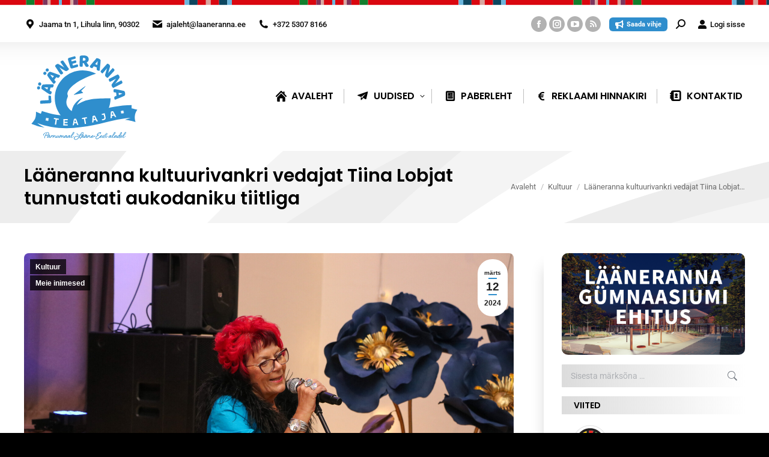

--- FILE ---
content_type: text/html; charset=UTF-8
request_url: https://ajaleht.laaneranna.ee/2024/03/12/laaneranna-kultuurivankri-vedajat-tiina-lobjat-tunnustati-aukodaniku-tiitliga/
body_size: 34350
content:
<!DOCTYPE html> 
<html lang="et" prefix="og: http://ogp.me/ns# fb: http://ogp.me/ns/fb#" class="no-js"> 
<head>
<meta charset="UTF-8" />
<link rel="preload" href="https://ajaleht.laaneranna.ee/wp-content/cache/fvm/min/1765179076-cssecb51da6b69b21695a1b273b1d24f48e38fc83f62a41b95359e770567d1d0.css" as="style" media="all" /> 
<link rel="preload" href="https://ajaleht.laaneranna.ee/wp-content/cache/fvm/min/1765179076-css2a2f284d372f15d29c5e4a498b061186d3f24117bf08dac1728052acc89a4.css" as="style" media="all" /> 
<link rel="preload" href="https://ajaleht.laaneranna.ee/wp-content/cache/fvm/min/1765179076-cssc623cc17d1d8e26b339adafd582d5dd0697220b08c0a514ae9790e49fee42.css" as="style" media="all" /> 
<link rel="preload" href="https://ajaleht.laaneranna.ee/wp-content/cache/fvm/min/1765179076-css267182cc1fe2110b0dea957672bb11f11432e1270e3d68599dbafc31de8d0.css" as="style" media="all" /> 
<link rel="preload" href="https://ajaleht.laaneranna.ee/wp-content/cache/fvm/min/1765179076-css28adc51b2828b88257b04ff90c16373f3a38ee804d3c4ddaf58bcc6db709a.css" as="style" media="all" /> 
<link rel="preload" href="https://ajaleht.laaneranna.ee/wp-content/cache/fvm/min/1765179076-cssf712ef7cda32db46b4b41e94b702a66fbbd2e35480045583dcd0585989c48.css" as="style" media="all" /> 
<link rel="preload" href="https://ajaleht.laaneranna.ee/wp-content/cache/fvm/min/1765179076-csse7908173ba3c207c851bc6118d100e1757d278781d910cdbb03760f62c465.css" as="style" media="all" /> 
<link rel="preload" href="https://ajaleht.laaneranna.ee/wp-content/cache/fvm/min/1765179076-cssb52cc75fc843b52545c7433f0dfcdc4dfb4a0f5c8a69c6b96d10c4ae04987.css" as="style" media="all" /> 
<link rel="preload" href="https://ajaleht.laaneranna.ee/wp-content/cache/fvm/min/1765179076-css26ff0554d411c72e359387add72acff4f20e21c8ab40686189486cdcb7dcd.css" as="style" media="all" /> 
<link rel="preload" href="https://ajaleht.laaneranna.ee/wp-content/cache/fvm/min/1765179076-cssff36e9fc22d31e4a5e92df847926b54980af6693d9ae67cef9f76bc95a2b9.css" as="style" media="all" /> 
<link rel="preload" href="https://ajaleht.laaneranna.ee/wp-content/cache/fvm/min/1765179076-css27bc7c03b5ed333e0f226b6547bf461ea4ae91289eaf018ca2ec147946767.css" as="style" media="all" /> 
<link rel="preload" href="https://ajaleht.laaneranna.ee/wp-content/cache/fvm/min/1765179076-css84672b5d5f4a1503ffcaf4d8e2b8a55df1fe9a286fd3771171295f050333e.css" as="style" media="all" /> 
<link rel="preload" href="https://ajaleht.laaneranna.ee/wp-content/cache/fvm/min/1765179076-cssacd52db25091dbc8859bb3f82953db3ac4d28af4412bebe3e7d1368b0a153.css" as="style" media="all" /> 
<link rel="preload" href="https://ajaleht.laaneranna.ee/wp-content/cache/fvm/min/1765179076-csse19374a974ef84a53880cea0a5f7dfa80e7041ac67e45923bde475134fa3a.css" as="style" media="all" /> 
<link rel="preload" href="https://ajaleht.laaneranna.ee/wp-content/cache/fvm/min/1765179076-cssef004e6aad4aebf71c83c3e0d86b03cb19460026531767d7123d0b51d9f1a.css" as="style" media="all" /> 
<link rel="preload" href="https://ajaleht.laaneranna.ee/wp-content/cache/fvm/min/1765179076-css28291702e97db506f60325e27e477df30e48b97031e0a98cf7c79746e153d.css" as="style" media="all" /> 
<link rel="preload" href="https://ajaleht.laaneranna.ee/wp-content/cache/fvm/min/1765179076-cssf0a0afbd7223b62dee93571cb424494d09df26eb9902fe7ba0a5fb8348454.css" as="style" media="all" /> 
<link rel="preload" href="https://ajaleht.laaneranna.ee/wp-content/cache/fvm/min/1765179076-cssf7e8cac3bce205d616af62d39aeef55d0550d929452c527fc64d2093af5ef.css" as="style" media="all" /> 
<link rel="preload" href="https://ajaleht.laaneranna.ee/wp-content/cache/fvm/min/1765179076-cssb3366ee53d4c12ec26abc90d1502dab2ebbd671259adee178837f51b8d2e0.css" as="style" media="all" /> 
<link rel="preload" href="https://ajaleht.laaneranna.ee/wp-content/cache/fvm/min/1765179076-css2f43764f039dcbaf00d900e8340d67bcc98bdc093196f767e5bfbf58573fd.css" as="style" media="all" /> 
<link rel="preload" href="https://ajaleht.laaneranna.ee/wp-content/cache/fvm/min/1765179076-css89055fb9079b0c9ddf0159f2168adad29c925ed108163b34bfdaee677aa64.css" as="style" media="all" /> 
<link rel="preload" href="https://ajaleht.laaneranna.ee/wp-content/cache/fvm/min/1765179076-css16a05df6d0c5cdd58dbd43bafc9b29f869a5d0ac6ea8956e61dfb866a4e5d.css" as="style" media="all" /> 
<link rel="preload" href="https://ajaleht.laaneranna.ee/wp-content/cache/fvm/min/1765179076-css4ac04a39ac81cfa3ce4ee57959f28b4ef471a481670d831de0a3b60efded3.css" as="style" media="all" /> 
<link rel="preload" href="https://ajaleht.laaneranna.ee/wp-content/cache/fvm/min/1765179076-cssffa8ab6a2d814da7e95dcf6411052e77ca8d0662ede9de159c6e3c40f230b.css" as="style" media="all" /> 
<link rel="preload" href="https://ajaleht.laaneranna.ee/wp-content/cache/fvm/min/1765179076-css1d4ccdabbefa64f2ce7567fffa42e87138e21dbe0067a7ac1eb0d73d5dc22.css" as="style" media="all" /> 
<link rel="preload" href="https://ajaleht.laaneranna.ee/wp-content/cache/fvm/min/1765179076-cssdd2ca318fe3874e85a1ec90a647d6c6f097deef0b1b048c877b330c544a39.css" as="style" media="all" /> 
<link rel="preload" href="https://ajaleht.laaneranna.ee/wp-content/cache/fvm/min/1765179076-css5eab65a17706db6189a3901dc675ad09f2b2da67598242088afe30d529c92.css" as="style" media="all" /> 
<link rel="preload" href="https://ajaleht.laaneranna.ee/wp-content/cache/fvm/min/1765179076-csse37fbe4bfe6313a697291cc3f52aa7b924decbf3f75079493907d817da26a.css" as="style" media="all" /> 
<link rel="preload" href="https://ajaleht.laaneranna.ee/wp-content/cache/fvm/min/1765179076-cssaa204158ab56b97d4c06d2b7239f72bbd36d677c2283e76a821c08b2b28f8.css" as="style" media="all" /> 
<link rel="preload" href="https://ajaleht.laaneranna.ee/wp-content/cache/fvm/min/1765179076-css71641715968f08e37705a72f5addd84b586348178725055f682cc3627c33e.css" as="style" media="all" /> 
<link rel="preload" href="https://ajaleht.laaneranna.ee/wp-content/cache/fvm/min/1765179076-csscb8e96cc22ee51fb01fadd2b5bc187ff98f1e5d823c9058f89c820b48808a.css" as="style" media="all" /> 
<link rel="preload" href="https://ajaleht.laaneranna.ee/wp-content/cache/fvm/min/1765179076-css6a340764c93fe1695cf7842c9e08fea409fb9491333f0141ccf5148e984ac.css" as="style" media="all" /> 
<link rel="preload" href="https://ajaleht.laaneranna.ee/wp-content/cache/fvm/min/1765179076-css0a1fb1d467d6f1c5368b674ee93e884b0f8393b02c9166d6268223d2fa4a2.css" as="style" media="all" /> 
<link rel="preload" href="https://ajaleht.laaneranna.ee/wp-content/cache/fvm/min/1765179076-css6b9bc2e48105a2c4aa4cb7b4111e025c6b6b000e9851a92ba475850994360.css" as="style" media="all" /> 
<link rel="preload" href="https://ajaleht.laaneranna.ee/wp-content/cache/fvm/min/1765179076-css97be9210dec4ccf0460a10a13db19dad79860df89f2f7012f15a63b1da0d7.css" as="style" media="all" /> 
<link rel="preload" href="https://ajaleht.laaneranna.ee/wp-content/cache/fvm/min/1765179076-css7677245481c3fba256f3729d01f1eaaa583ba492e685702443eeca3867655.css" as="style" media="all" /> 
<link rel="preload" href="https://ajaleht.laaneranna.ee/wp-content/cache/fvm/min/1765179076-css73d647c6fd5bab49051805ece812c99dddb262b84fdb489fb1bc3d63b5b2a.css" as="style" media="all" /> 
<link rel="preload" href="https://ajaleht.laaneranna.ee/wp-content/cache/fvm/min/1765179076-css1d3706ec90761af1770386121c10c2289d30f4f3ea1c7ee2a9fc3826e89b9.css" as="style" media="none" /> 
<link rel="preload" href="https://ajaleht.laaneranna.ee/wp-content/cache/fvm/min/1765179076-css076a21d6a1b27b4032fade3bff8285c4a512fe70816b46f4b72eb467189d9.css" as="style" media="all" />
<script data-cfasync="false">if(navigator.userAgent.match(/MSIE|Internet Explorer/i)||navigator.userAgent.match(/Trident\/7\..*?rv:11/i)){var href=document.location.href;if(!href.match(/[?&]iebrowser/)){if(href.indexOf("?")==-1){if(href.indexOf("#")==-1){document.location.href=href+"?iebrowser=1"}else{document.location.href=href.replace("#","?iebrowser=1#")}}else{if(href.indexOf("#")==-1){document.location.href=href+"&iebrowser=1"}else{document.location.href=href.replace("#","&iebrowser=1#")}}}}</script>
<script data-cfasync="false">class FVMLoader{constructor(e){this.triggerEvents=e,this.eventOptions={passive:!0},this.userEventListener=this.triggerListener.bind(this),this.delayedScripts={normal:[],async:[],defer:[]},this.allJQueries=[]}_addUserInteractionListener(e){this.triggerEvents.forEach(t=>window.addEventListener(t,e.userEventListener,e.eventOptions))}_removeUserInteractionListener(e){this.triggerEvents.forEach(t=>window.removeEventListener(t,e.userEventListener,e.eventOptions))}triggerListener(){this._removeUserInteractionListener(this),"loading"===document.readyState?document.addEventListener("DOMContentLoaded",this._loadEverythingNow.bind(this)):this._loadEverythingNow()}async _loadEverythingNow(){this._runAllDelayedCSS(),this._delayEventListeners(),this._delayJQueryReady(this),this._handleDocumentWrite(),this._registerAllDelayedScripts(),await this._loadScriptsFromList(this.delayedScripts.normal),await this._loadScriptsFromList(this.delayedScripts.defer),await this._loadScriptsFromList(this.delayedScripts.async),await this._triggerDOMContentLoaded(),await this._triggerWindowLoad(),window.dispatchEvent(new Event("wpr-allScriptsLoaded"))}_registerAllDelayedScripts(){document.querySelectorAll("script[type=fvmdelay]").forEach(e=>{e.hasAttribute("src")?e.hasAttribute("async")&&!1!==e.async?this.delayedScripts.async.push(e):e.hasAttribute("defer")&&!1!==e.defer||"module"===e.getAttribute("data-type")?this.delayedScripts.defer.push(e):this.delayedScripts.normal.push(e):this.delayedScripts.normal.push(e)})}_runAllDelayedCSS(){document.querySelectorAll("link[rel=fvmdelay]").forEach(e=>{e.setAttribute("rel","stylesheet")})}async _transformScript(e){return await this._requestAnimFrame(),new Promise(t=>{const n=document.createElement("script");let r;[...e.attributes].forEach(e=>{let t=e.nodeName;"type"!==t&&("data-type"===t&&(t="type",r=e.nodeValue),n.setAttribute(t,e.nodeValue))}),e.hasAttribute("src")?(n.addEventListener("load",t),n.addEventListener("error",t)):(n.text=e.text,t()),e.parentNode.replaceChild(n,e)})}async _loadScriptsFromList(e){const t=e.shift();return t?(await this._transformScript(t),this._loadScriptsFromList(e)):Promise.resolve()}_delayEventListeners(){let e={};function t(t,n){!function(t){function n(n){return e[t].eventsToRewrite.indexOf(n)>=0?"wpr-"+n:n}e[t]||(e[t]={originalFunctions:{add:t.addEventListener,remove:t.removeEventListener},eventsToRewrite:[]},t.addEventListener=function(){arguments[0]=n(arguments[0]),e[t].originalFunctions.add.apply(t,arguments)},t.removeEventListener=function(){arguments[0]=n(arguments[0]),e[t].originalFunctions.remove.apply(t,arguments)})}(t),e[t].eventsToRewrite.push(n)}function n(e,t){let n=e[t];Object.defineProperty(e,t,{get:()=>n||function(){},set(r){e["wpr"+t]=n=r}})}t(document,"DOMContentLoaded"),t(window,"DOMContentLoaded"),t(window,"load"),t(window,"pageshow"),t(document,"readystatechange"),n(document,"onreadystatechange"),n(window,"onload"),n(window,"onpageshow")}_delayJQueryReady(e){let t=window.jQuery;Object.defineProperty(window,"jQuery",{get:()=>t,set(n){if(n&&n.fn&&!e.allJQueries.includes(n)){n.fn.ready=n.fn.init.prototype.ready=function(t){e.domReadyFired?t.bind(document)(n):document.addEventListener("DOMContentLoaded2",()=>t.bind(document)(n))};const t=n.fn.on;n.fn.on=n.fn.init.prototype.on=function(){if(this[0]===window){function e(e){return e.split(" ").map(e=>"load"===e||0===e.indexOf("load.")?"wpr-jquery-load":e).join(" ")}"string"==typeof arguments[0]||arguments[0]instanceof String?arguments[0]=e(arguments[0]):"object"==typeof arguments[0]&&Object.keys(arguments[0]).forEach(t=>{delete Object.assign(arguments[0],{[e(t)]:arguments[0][t]})[t]})}return t.apply(this,arguments),this},e.allJQueries.push(n)}t=n}})}async _triggerDOMContentLoaded(){this.domReadyFired=!0,await this._requestAnimFrame(),document.dispatchEvent(new Event("DOMContentLoaded2")),await this._requestAnimFrame(),window.dispatchEvent(new Event("DOMContentLoaded2")),await this._requestAnimFrame(),document.dispatchEvent(new Event("wpr-readystatechange")),await this._requestAnimFrame(),document.wpronreadystatechange&&document.wpronreadystatechange()}async _triggerWindowLoad(){await this._requestAnimFrame(),window.dispatchEvent(new Event("wpr-load")),await this._requestAnimFrame(),window.wpronload&&window.wpronload(),await this._requestAnimFrame(),this.allJQueries.forEach(e=>e(window).trigger("wpr-jquery-load")),window.dispatchEvent(new Event("wpr-pageshow")),await this._requestAnimFrame(),window.wpronpageshow&&window.wpronpageshow()}_handleDocumentWrite(){const e=new Map;document.write=document.writeln=function(t){const n=document.currentScript,r=document.createRange(),i=n.parentElement;let a=e.get(n);void 0===a&&(a=n.nextSibling,e.set(n,a));const s=document.createDocumentFragment();r.setStart(s,0),s.appendChild(r.createContextualFragment(t)),i.insertBefore(s,a)}}async _requestAnimFrame(){return new Promise(e=>requestAnimationFrame(e))}static run(){const e=new FVMLoader(["keydown","mousemove","touchmove","touchstart","touchend","wheel"]);e._addUserInteractionListener(e)}}FVMLoader.run();</script>
<meta name="viewport" content="width=device-width, initial-scale=1, maximum-scale=1, user-scalable=0"/>
<meta name="theme-color" content="#2f8ecd"/>
<meta name='robots' content='index, follow, max-image-preview:large, max-snippet:-1, max-video-preview:-1' /><title>Lääneranna kultuurivankri vedajat Tiina Lobjat tunnustati aukodaniku tiitliga - Lääneranna Teataja</title>
<link rel="canonical" href="https://ajaleht.laaneranna.ee/2024/03/12/laaneranna-kultuurivankri-vedajat-tiina-lobjat-tunnustati-aukodaniku-tiitliga/" />
<meta property="og:locale" content="et_EE" />
<meta property="og:type" content="article" />
<meta property="og:title" content="Lääneranna kultuurivankri vedajat Tiina Lobjat tunnustati aukodaniku tiitliga - Lääneranna Teataja" />
<meta property="og:description" content="Lõpe Klubis tähistati 22. veebruaril Eesti Vabariigi 106. aastapäeva. Piduliku kontsert-tunnustusõhtu andsid Lääneranna Vallavolikogu esimees Armand Reinmaa ja vallavanem Ingvar Saare teiste tunnustuste seas Tiina Lobjale aukodaniku tiitli, millega kaasnes Lääneranna valla aukodaniku märk nr 3. Uurime, kes on Tiina Lobja ja mis põhjusel ta aukodanikuks nimetati." />
<meta property="og:url" content="https://ajaleht.laaneranna.ee/2024/03/12/laaneranna-kultuurivankri-vedajat-tiina-lobjat-tunnustati-aukodaniku-tiitliga/" />
<meta property="og:site_name" content="Lääneranna Teataja" />
<meta property="article:publisher" content="https://www.facebook.com/laanerannavald/" />
<meta property="article:published_time" content="2024-03-12T08:15:48+00:00" />
<meta property="article:modified_time" content="2024-03-12T08:36:40+00:00" />
<meta property="og:image" content="https://ajaleht.laaneranna.ee/wp-content/uploads/sites/30/2024/03/EV-106-sundmus-Lope-Klubis_Foto_Eric-Reisel-44.jpg" />
<meta property="og:image:width" content="1600" />
<meta property="og:image:height" content="1066" />
<meta property="og:image:type" content="image/jpeg" />
<meta name="author" content="toimetus" />
<meta name="twitter:card" content="summary_large_image" />
<meta name="twitter:label1" content="Written by" />
<meta name="twitter:data1" content="toimetus" />
<meta name="twitter:label2" content="Est. reading time" />
<meta name="twitter:data2" content="4 minutit" />
<script type="application/ld+json" class="yoast-schema-graph">{"@context":"https://schema.org","@graph":[{"@type":"Article","@id":"https://ajaleht.laaneranna.ee/2024/03/12/laaneranna-kultuurivankri-vedajat-tiina-lobjat-tunnustati-aukodaniku-tiitliga/#article","isPartOf":{"@id":"https://ajaleht.laaneranna.ee/2024/03/12/laaneranna-kultuurivankri-vedajat-tiina-lobjat-tunnustati-aukodaniku-tiitliga/"},"author":{"name":"toimetus","@id":"https://ajaleht.laaneranna.ee/#/schema/person/6ff9718f82fb9af7fbd86fbb26db372e"},"headline":"Lääneranna kultuurivankri vedajat Tiina Lobjat tunnustati aukodaniku tiitliga","datePublished":"2024-03-12T08:15:48+00:00","dateModified":"2024-03-12T08:36:40+00:00","mainEntityOfPage":{"@id":"https://ajaleht.laaneranna.ee/2024/03/12/laaneranna-kultuurivankri-vedajat-tiina-lobjat-tunnustati-aukodaniku-tiitliga/"},"wordCount":680,"publisher":{"@id":"https://ajaleht.laaneranna.ee/#organization"},"image":{"@id":"https://ajaleht.laaneranna.ee/2024/03/12/laaneranna-kultuurivankri-vedajat-tiina-lobjat-tunnustati-aukodaniku-tiitliga/#primaryimage"},"thumbnailUrl":"https://ajaleht.laaneranna.ee/wp-content/uploads/sites/30/2024/03/EV-106-sundmus-Lope-Klubis_Foto_Eric-Reisel-44.jpg","keywords":["Aukodanik","Koolispordi Liit","kultuur","Kultuurikorraldaja","Lääneranna Vallavalitsus","Lihula","Lilli Lumera","Õllesummer","President","Tänukiri","Tiina Lobja","tiitel"],"articleSection":["Kultuur","Meie inimesed"],"inLanguage":"et"},{"@type":"WebPage","@id":"https://ajaleht.laaneranna.ee/2024/03/12/laaneranna-kultuurivankri-vedajat-tiina-lobjat-tunnustati-aukodaniku-tiitliga/","url":"https://ajaleht.laaneranna.ee/2024/03/12/laaneranna-kultuurivankri-vedajat-tiina-lobjat-tunnustati-aukodaniku-tiitliga/","name":"Lääneranna kultuurivankri vedajat Tiina Lobjat tunnustati aukodaniku tiitliga - Lääneranna Teataja","isPartOf":{"@id":"https://ajaleht.laaneranna.ee/#website"},"primaryImageOfPage":{"@id":"https://ajaleht.laaneranna.ee/2024/03/12/laaneranna-kultuurivankri-vedajat-tiina-lobjat-tunnustati-aukodaniku-tiitliga/#primaryimage"},"image":{"@id":"https://ajaleht.laaneranna.ee/2024/03/12/laaneranna-kultuurivankri-vedajat-tiina-lobjat-tunnustati-aukodaniku-tiitliga/#primaryimage"},"thumbnailUrl":"https://ajaleht.laaneranna.ee/wp-content/uploads/sites/30/2024/03/EV-106-sundmus-Lope-Klubis_Foto_Eric-Reisel-44.jpg","datePublished":"2024-03-12T08:15:48+00:00","dateModified":"2024-03-12T08:36:40+00:00","breadcrumb":{"@id":"https://ajaleht.laaneranna.ee/2024/03/12/laaneranna-kultuurivankri-vedajat-tiina-lobjat-tunnustati-aukodaniku-tiitliga/#breadcrumb"},"inLanguage":"et","potentialAction":[{"@type":"ReadAction","target":["https://ajaleht.laaneranna.ee/2024/03/12/laaneranna-kultuurivankri-vedajat-tiina-lobjat-tunnustati-aukodaniku-tiitliga/"]}]},{"@type":"ImageObject","inLanguage":"et","@id":"https://ajaleht.laaneranna.ee/2024/03/12/laaneranna-kultuurivankri-vedajat-tiina-lobjat-tunnustati-aukodaniku-tiitliga/#primaryimage","url":"https://ajaleht.laaneranna.ee/wp-content/uploads/sites/30/2024/03/EV-106-sundmus-Lope-Klubis_Foto_Eric-Reisel-44.jpg","contentUrl":"https://ajaleht.laaneranna.ee/wp-content/uploads/sites/30/2024/03/EV-106-sundmus-Lope-Klubis_Foto_Eric-Reisel-44.jpg","width":1600,"height":1066,"caption":"EV 106 aastapäeva sündmus Lõpe Klubis. Foto: Eric Reisel"},{"@type":"BreadcrumbList","@id":"https://ajaleht.laaneranna.ee/2024/03/12/laaneranna-kultuurivankri-vedajat-tiina-lobjat-tunnustati-aukodaniku-tiitliga/#breadcrumb","itemListElement":[{"@type":"ListItem","position":1,"name":"Home","item":"https://ajaleht.laaneranna.ee/"},{"@type":"ListItem","position":2,"name":"Lääneranna kultuurivankri vedajat Tiina Lobjat tunnustati aukodaniku tiitliga"}]},{"@type":"WebSite","@id":"https://ajaleht.laaneranna.ee/#website","url":"https://ajaleht.laaneranna.ee/","name":"Lääneranna Teataja","description":"Lääneranna vald","publisher":{"@id":"https://ajaleht.laaneranna.ee/#organization"},"potentialAction":[{"@type":"SearchAction","target":{"@type":"EntryPoint","urlTemplate":"https://ajaleht.laaneranna.ee/?s={search_term_string}"},"query-input":{"@type":"PropertyValueSpecification","valueRequired":true,"valueName":"search_term_string"}}],"inLanguage":"et"},{"@type":"Organization","@id":"https://ajaleht.laaneranna.ee/#organization","name":"Lääneranna teataja","url":"https://ajaleht.laaneranna.ee/","logo":{"@type":"ImageObject","inLanguage":"et","@id":"https://ajaleht.laaneranna.ee/#/schema/logo/image/","url":"https://ajaleht.laaneranna.ee/wp-content/uploads/sites/30/2018/10/lrt-logouus.svg","contentUrl":"https://ajaleht.laaneranna.ee/wp-content/uploads/sites/30/2018/10/lrt-logouus.svg","width":255.6,"height":205.7,"caption":"Lääneranna teataja"},"image":{"@id":"https://ajaleht.laaneranna.ee/#/schema/logo/image/"},"sameAs":["https://www.facebook.com/laanerannavald/"]},{"@type":"Person","@id":"https://ajaleht.laaneranna.ee/#/schema/person/6ff9718f82fb9af7fbd86fbb26db372e","name":"toimetus","image":{"@type":"ImageObject","inLanguage":"et","@id":"https://ajaleht.laaneranna.ee/#/schema/person/image/","url":"https://secure.gravatar.com/avatar/78bc314f19bd9c793ed323a8b3bb085743f6aa8d0082d7b2137b31bae3bea2e3?s=96&d=mm&r=g","contentUrl":"https://secure.gravatar.com/avatar/78bc314f19bd9c793ed323a8b3bb085743f6aa8d0082d7b2137b31bae3bea2e3?s=96&d=mm&r=g","caption":"toimetus"},"sameAs":["http://ajaleht.laaneranna.ee"],"url":"https://ajaleht.laaneranna.ee/author/toimetus/"}]}</script>
<link rel="alternate" type="application/rss+xml" title="Lääneranna Teataja &raquo; RSS" href="https://ajaleht.laaneranna.ee/feed/" />
<link rel="alternate" type="application/rss+xml" title="Lääneranna Teataja &raquo; Kommentaaride RSS" href="https://ajaleht.laaneranna.ee/comments/feed/" />
<link rel="alternate" type="application/rss+xml" title="Lääneranna Teataja &raquo; Lääneranna kultuurivankri vedajat Tiina Lobjat tunnustati aukodaniku tiitliga Kommentaaride RSS" href="https://ajaleht.laaneranna.ee/2024/03/12/laaneranna-kultuurivankri-vedajat-tiina-lobjat-tunnustati-aukodaniku-tiitliga/feed/" />
<meta property="og:locale" content="et_EE"/>
<meta property="og:site_name" content="Lääneranna Teataja"/>
<meta property="og:title" content="Lääneranna kultuurivankri vedajat Tiina Lobjat tunnustati aukodaniku tiitliga"/>
<meta property="og:url" content="https://ajaleht.laaneranna.ee/2024/03/12/laaneranna-kultuurivankri-vedajat-tiina-lobjat-tunnustati-aukodaniku-tiitliga/"/>
<meta property="og:type" content="article"/>
<meta property="og:description" content="Lõpe Klubis tähistati 22. veebruaril Eesti Vabariigi 106. aastapäeva. Piduliku kontsert-tunnustusõhtu andsid Lääneranna Vallavolikogu esimees Armand Reinmaa ja vallavanem Ingvar Saare teiste tunnustuste seas Tiina Lobjale aukodaniku tiitli, millega kaasnes Lääneranna valla aukodaniku märk nr 3. Uuri"/>
<meta property="og:image" content="https://ajaleht.laaneranna.ee/wp-content/uploads/sites/30/2024/03/EV-106-sundmus-Lope-Klubis_Foto_Eric-Reisel-44.jpg"/>
<meta property="og:image:url" content="https://ajaleht.laaneranna.ee/wp-content/uploads/sites/30/2024/03/EV-106-sundmus-Lope-Klubis_Foto_Eric-Reisel-44.jpg"/>
<meta property="og:image:secure_url" content="https://ajaleht.laaneranna.ee/wp-content/uploads/sites/30/2024/03/EV-106-sundmus-Lope-Klubis_Foto_Eric-Reisel-44.jpg"/>
<meta property="article:published_time" content="2024-03-12T10:15:48+02:00"/>
<meta property="article:modified_time" content="2024-03-12T10:36:40+02:00" />
<meta property="og:updated_time" content="2024-03-12T10:36:40+02:00" />
<meta property="article:section" content="Kultuur"/>
<meta property="article:section" content="Meie inimesed"/>
<meta property="article:publisher" content="https://www.facebook.com/laanerannavald/"/>
<meta itemprop="name" content="Lääneranna kultuurivankri vedajat Tiina Lobjat tunnustati aukodaniku tiitliga"/>
<meta itemprop="headline" content="Lääneranna kultuurivankri vedajat Tiina Lobjat tunnustati aukodaniku tiitliga"/>
<meta itemprop="description" content="Lõpe Klubis tähistati 22. veebruaril Eesti Vabariigi 106. aastapäeva. Piduliku kontsert-tunnustusõhtu andsid Lääneranna Vallavolikogu esimees Armand Reinmaa ja vallavanem Ingvar Saare teiste tunnustuste seas Tiina Lobjale aukodaniku tiitli, millega kaasnes Lääneranna valla aukodaniku märk nr 3. Uuri"/>
<meta itemprop="image" content="https://ajaleht.laaneranna.ee/wp-content/uploads/sites/30/2024/03/EV-106-sundmus-Lope-Klubis_Foto_Eric-Reisel-44.jpg"/>
<meta itemprop="datePublished" content="2024-03-12"/>
<meta itemprop="dateModified" content="2024-03-12T10:36:40+02:00" />
<meta itemprop="author" content="toimetus"/>
<meta name="twitter:title" content="Lääneranna kultuurivankri vedajat Tiina Lobjat tunnustati aukodaniku tiitliga"/>
<meta name="twitter:url" content="https://ajaleht.laaneranna.ee/2024/03/12/laaneranna-kultuurivankri-vedajat-tiina-lobjat-tunnustati-aukodaniku-tiitliga/"/>
<meta name="twitter:description" content="Lõpe Klubis tähistati 22. veebruaril Eesti Vabariigi 106. aastapäeva. Piduliku kontsert-tunnustusõhtu andsid Lääneranna Vallavolikogu esimees Armand Reinmaa ja vallavanem Ingvar Saare teiste tunnustuste seas Tiina Lobjale aukodaniku tiitli, millega kaasnes Lääneranna valla aukodaniku märk nr 3. Uuri"/>
<meta name="twitter:image" content="https://ajaleht.laaneranna.ee/wp-content/uploads/sites/30/2024/03/EV-106-sundmus-Lope-Klubis_Foto_Eric-Reisel-44.jpg"/>
<meta name="twitter:card" content="summary_large_image"/> 
<link rel="profile" href="https://gmpg.org/xfn/11" /> 
<style id='wp-img-auto-sizes-contain-inline-css' media="all">img:is([sizes=auto i],[sizes^="auto," i]){contain-intrinsic-size:3000px 1500px}</style> 
<link rel='stylesheet' id='wpra-lightbox-css' href='https://ajaleht.laaneranna.ee/wp-content/cache/fvm/min/1765179076-cssecb51da6b69b21695a1b273b1d24f48e38fc83f62a41b95359e770567d1d0.css' media='all' /> 
<link rel='stylesheet' id='esccs-customcontent-style-css' href='https://ajaleht.laaneranna.ee/wp-content/cache/fvm/min/1765179076-css2a2f284d372f15d29c5e4a498b061186d3f24117bf08dac1728052acc89a4.css' media='all' /> 
<link rel='stylesheet' id='expanding-archives-css' href='https://ajaleht.laaneranna.ee/wp-content/cache/fvm/min/1765179076-cssc623cc17d1d8e26b339adafd582d5dd0697220b08c0a514ae9790e49fee42.css' media='all' /> 
<link rel='stylesheet' id='lbwps-styles-css' href='https://ajaleht.laaneranna.ee/wp-content/cache/fvm/min/1765179076-css267182cc1fe2110b0dea957672bb11f11432e1270e3d68599dbafc31de8d0.css' media='all' /> 
<link rel='stylesheet' id='wcs-timetable-css' href='https://ajaleht.laaneranna.ee/wp-content/cache/fvm/min/1765179076-css28adc51b2828b88257b04ff90c16373f3a38ee804d3c4ddaf58bcc6db709a.css' media='all' /> 
<style id='wcs-timetable-inline-css' media="all">.wcs-single__action .wcs-btn--action{color:rgba(255,255,255,1);background-color:#BD322C}</style> 
<link rel='stylesheet' id='wptables-public-css' href='https://ajaleht.laaneranna.ee/wp-content/cache/fvm/min/1765179076-cssf712ef7cda32db46b4b41e94b702a66fbbd2e35480045583dcd0585989c48.css' media='all' /> 
<link rel='stylesheet' id='axss-styles-css' href='https://ajaleht.laaneranna.ee/wp-content/cache/fvm/min/1765179076-csse7908173ba3c207c851bc6118d100e1757d278781d910cdbb03760f62c465.css' media='all' /> 
<link rel='stylesheet' id='contact-form-7-css' href='https://ajaleht.laaneranna.ee/wp-content/cache/fvm/min/1765179076-cssb52cc75fc843b52545c7433f0dfcdc4dfb4a0f5c8a69c6b96d10c4ae04987.css' media='all' /> 
<link rel='stylesheet' id='the7-font-css' href='https://ajaleht.laaneranna.ee/wp-content/cache/fvm/min/1765179076-css26ff0554d411c72e359387add72acff4f20e21c8ab40686189486cdcb7dcd.css' media='all' /> 
<link rel='stylesheet' id='the7-awesome-fonts-css' href='https://ajaleht.laaneranna.ee/wp-content/cache/fvm/min/1765179076-cssff36e9fc22d31e4a5e92df847926b54980af6693d9ae67cef9f76bc95a2b9.css' media='all' /> 
<link rel='stylesheet' id='the7-awesome-fonts-back-css' href='https://ajaleht.laaneranna.ee/wp-content/cache/fvm/min/1765179076-css27bc7c03b5ed333e0f226b6547bf461ea4ae91289eaf018ca2ec147946767.css' media='all' /> 
<link rel='stylesheet' id='the7-Defaults-css' href='https://ajaleht.laaneranna.ee/wp-content/cache/fvm/min/1765179076-css84672b5d5f4a1503ffcaf4d8e2b8a55df1fe9a286fd3771171295f050333e.css' media='all' /> 
<link rel='stylesheet' id='the7-fontello-css' href='https://ajaleht.laaneranna.ee/wp-content/cache/fvm/min/1765179076-cssacd52db25091dbc8859bb3f82953db3ac4d28af4412bebe3e7d1368b0a153.css' media='all' /> 
<link rel='stylesheet' id='dt-web-fonts-css' href='https://ajaleht.laaneranna.ee/wp-content/cache/fvm/min/1765179076-csse19374a974ef84a53880cea0a5f7dfa80e7041ac67e45923bde475134fa3a.css' media='all' /> 
<link rel='stylesheet' id='dt-main-css' href='https://ajaleht.laaneranna.ee/wp-content/cache/fvm/min/1765179076-cssef004e6aad4aebf71c83c3e0d86b03cb19460026531767d7123d0b51d9f1a.css' media='all' /> 
<link rel='stylesheet' id='the7-custom-scrollbar-css' href='https://ajaleht.laaneranna.ee/wp-content/cache/fvm/min/1765179076-css28291702e97db506f60325e27e477df30e48b97031e0a98cf7c79746e153d.css' media='all' /> 
<link rel='stylesheet' id='the7-wpbakery-css' href='https://ajaleht.laaneranna.ee/wp-content/cache/fvm/min/1765179076-cssf0a0afbd7223b62dee93571cb424494d09df26eb9902fe7ba0a5fb8348454.css' media='all' /> 
<link rel='stylesheet' id='the7-core-css' href='https://ajaleht.laaneranna.ee/wp-content/cache/fvm/min/1765179076-cssf7e8cac3bce205d616af62d39aeef55d0550d929452c527fc64d2093af5ef.css' media='all' /> 
<link rel='stylesheet' id='the7-css-vars-css' href='https://ajaleht.laaneranna.ee/wp-content/cache/fvm/min/1765179076-cssb3366ee53d4c12ec26abc90d1502dab2ebbd671259adee178837f51b8d2e0.css' media='all' /> 
<link rel='stylesheet' id='dt-custom-css' href='https://ajaleht.laaneranna.ee/wp-content/cache/fvm/min/1765179076-css2f43764f039dcbaf00d900e8340d67bcc98bdc093196f767e5bfbf58573fd.css' media='all' /> 
<link rel='stylesheet' id='dt-media-css' href='https://ajaleht.laaneranna.ee/wp-content/cache/fvm/min/1765179076-css89055fb9079b0c9ddf0159f2168adad29c925ed108163b34bfdaee677aa64.css' media='all' /> 
<link rel='stylesheet' id='the7-mega-menu-css' href='https://ajaleht.laaneranna.ee/wp-content/cache/fvm/min/1765179076-css16a05df6d0c5cdd58dbd43bafc9b29f869a5d0ac6ea8956e61dfb866a4e5d.css' media='all' /> 
<link rel='stylesheet' id='the7-elements-css' href='https://ajaleht.laaneranna.ee/wp-content/cache/fvm/min/1765179076-css4ac04a39ac81cfa3ce4ee57959f28b4ef471a481670d831de0a3b60efded3.css' media='all' /> 
<link rel='stylesheet' id='style-css' href='https://ajaleht.laaneranna.ee/wp-content/cache/fvm/min/1765179076-cssffa8ab6a2d814da7e95dcf6411052e77ca8d0662ede9de159c6e3c40f230b.css' media='all' /> 
<link rel='stylesheet' id='cp-animate-swing-css' href='https://ajaleht.laaneranna.ee/wp-content/cache/fvm/min/1765179076-css1d4ccdabbefa64f2ce7567fffa42e87138e21dbe0067a7ac1eb0d73d5dc22.css' media='all' /> 
<link rel='stylesheet' id='cp-animate-bounce-css' href='https://ajaleht.laaneranna.ee/wp-content/cache/fvm/min/1765179076-cssdd2ca318fe3874e85a1ec90a647d6c6f097deef0b1b048c877b330c544a39.css' media='all' /> 
<link rel='stylesheet' id='convert-plus-module-main-style-css' href='https://ajaleht.laaneranna.ee/wp-content/cache/fvm/min/1765179076-css5eab65a17706db6189a3901dc675ad09f2b2da67598242088afe30d529c92.css' media='all' /> 
<link rel='stylesheet' id='convert-plus-modal-style-css' href='https://ajaleht.laaneranna.ee/wp-content/cache/fvm/min/1765179076-csse37fbe4bfe6313a697291cc3f52aa7b924decbf3f75079493907d817da26a.css' media='all' /> 
<script src="https://ajaleht.laaneranna.ee/wp-includes/js/jquery/jquery.min.js?ver=3.7.1" id="jquery-core-js"></script>
<script src="https://ajaleht.laaneranna.ee/wp-includes/js/jquery/jquery-migrate.min.js?ver=3.4.1" id="jquery-migrate-js"></script>
<script src="https://ajaleht.laaneranna.ee/wp-content/plugins/svg-support/vendor/DOMPurify/DOMPurify.min.js?ver=2.5.8" id="bodhi-dompurify-library-js"></script>
<script src="//ajaleht.laaneranna.ee/wp-content/plugins/revslider/sr6/assets/js/rbtools.min.js?ver=6.7.38" async id="tp-tools-js"></script>
<script src="//ajaleht.laaneranna.ee/wp-content/plugins/revslider/sr6/assets/js/rs6.min.js?ver=6.7.38" async id="revmin-js"></script>
<script id="bodhi_svg_inline-js-extra">
var svgSettings = {"skipNested":""};
//# sourceURL=bodhi_svg_inline-js-extra
</script>
<script src="https://ajaleht.laaneranna.ee/wp-content/plugins/svg-support/js/min/svgs-inline-min.js" id="bodhi_svg_inline-js"></script>
<script id="bodhi_svg_inline-js-after">
cssTarget={"Bodhi":"img.style-svg","ForceInlineSVG":"style-svg"};ForceInlineSVGActive="false";frontSanitizationEnabled="on";
//# sourceURL=bodhi_svg_inline-js-after
</script>
<script src="https://ajaleht.laaneranna.ee/wp-content/plugins/wptables/build/js/wptables.min.js?ver=1.3.9" id="wptables-public-js"></script>
<script id="dt-above-fold-js-extra">
var dtLocal = {"themeUrl":"https://ajaleht.laaneranna.ee/wp-content/themes/dt-the7","passText":"To view this protected post, enter the password below:","moreButtonText":{"loading":"Loading...","loadMore":"Lae juurde"},"postID":"58176","ajaxurl":"https://ajaleht.laaneranna.ee/wp-admin/admin-ajax.php","REST":{"baseUrl":"https://ajaleht.laaneranna.ee/wp-json/the7/v1","endpoints":{"sendMail":"/send-mail"}},"contactMessages":{"required":"One or more fields have an error. Please check and try again.","terms":"Please accept the privacy policy.","fillTheCaptchaError":"Please, fill the captcha."},"captchaSiteKey":"","ajaxNonce":"7aff987689","pageData":"","themeSettings":{"smoothScroll":"off","lazyLoading":false,"desktopHeader":{"height":90},"ToggleCaptionEnabled":"disabled","ToggleCaption":"Navigation","floatingHeader":{"showAfter":800,"showMenu":false,"height":60,"logo":{"showLogo":false,"html":"","url":"https://ajaleht.laaneranna.ee/"}},"topLine":{"floatingTopLine":{"logo":{"showLogo":false,"html":""}}},"mobileHeader":{"firstSwitchPoint":1100,"secondSwitchPoint":840,"firstSwitchPointHeight":60,"secondSwitchPointHeight":60,"mobileToggleCaptionEnabled":"disabled","mobileToggleCaption":"Menu"},"stickyMobileHeaderFirstSwitch":{"logo":{"html":"\u003Cimg class=\"\" src=\"https://ajaleht.laaneranna.ee/wp-content/uploads/sites/30/2018/10/lrt-logouus.svg\"  sizes=\"1px\" alt=\"L\u00e4\u00e4neranna Teataja\" /\u003E"}},"stickyMobileHeaderSecondSwitch":{"logo":{"html":"\u003Cimg class=\"\" src=\"https://ajaleht.laaneranna.ee/wp-content/uploads/sites/30/2018/10/lrt-logouus.svg\"  sizes=\"1px\" alt=\"L\u00e4\u00e4neranna Teataja\" /\u003E"}},"sidebar":{"switchPoint":991},"boxedWidth":"900px"},"VCMobileScreenWidth":"768"};
var dtShare = {"shareButtonText":{"facebook":"Share on Facebook","twitter":"Share on X","pinterest":"Pin it","linkedin":"Share on Linkedin","whatsapp":"Share on Whatsapp"},"overlayOpacity":"85"};
//# sourceURL=dt-above-fold-js-extra
</script>
<script src="https://ajaleht.laaneranna.ee/wp-content/themes/dt-the7/js/above-the-fold.min.js?ver=14.0.1.1" id="dt-above-fold-js"></script>
<script></script>
<style type="text/css" media="all">.ctl-bullets-container{display:block;position:fixed;right:0;height:100%;z-index:1049;font-weight:400;height:70vh;overflow-x:hidden;overflow-y:auto;margin:15vh auto}</style> 
<style media="all">.expanding-archives-title{margin-left:-20px}.expanding-archives-collapse-section{margin-left:-10px;padding-top:10px!important}.expanding-archive-month{text-transform:capitalize}.expanding-archives-collapse-section ul li li{margin-bottom:8px;list-style:disc!important;font-size:14px;line-height:16px;transition:0.2s!important;margin-left:15px;padding-top:0px!important}.expanding-archives-collapse-section ul li{margin-bottom:10px}.expanding-archives-collapse-section ul li a{text-decoration:none!important}.expanding-archives-collapse-section ul li li a{font-weight:300!important}.expanding-archives-collapse-section ul li a:hover{color:#368ccc!important}.expanding-archive-month-results{padding-bottom:1px;padding-top:5px;padding-left:10px!important}.expanding-archives-title{background:#eae9e9!important;margin-bottom:1px}.expanding-archives-title:hover{background:#f7f7f7!important}.expanding-archives-title a{font-size:16px;color:#000!important;padding-left:20px!important}.expanding-archives-title a:hover{color:#368ccc!important}</style> 
<link rel="icon" href="https://ajaleht.laaneranna.ee/wp-content/uploads/sites/30/2018/10/teataja-ico32-2.png" type="image/png" sizes="32x32"/>
<script>function setREVStartSize(e){
//window.requestAnimationFrame(function() {
window.RSIW = window.RSIW===undefined ? window.innerWidth : window.RSIW;
window.RSIH = window.RSIH===undefined ? window.innerHeight : window.RSIH;
try {
var pw = document.getElementById(e.c).parentNode.offsetWidth,
newh;
pw = pw===0 || isNaN(pw) || (e.l=="fullwidth" || e.layout=="fullwidth") ? window.RSIW : pw;
e.tabw = e.tabw===undefined ? 0 : parseInt(e.tabw);
e.thumbw = e.thumbw===undefined ? 0 : parseInt(e.thumbw);
e.tabh = e.tabh===undefined ? 0 : parseInt(e.tabh);
e.thumbh = e.thumbh===undefined ? 0 : parseInt(e.thumbh);
e.tabhide = e.tabhide===undefined ? 0 : parseInt(e.tabhide);
e.thumbhide = e.thumbhide===undefined ? 0 : parseInt(e.thumbhide);
e.mh = e.mh===undefined || e.mh=="" || e.mh==="auto" ? 0 : parseInt(e.mh,0);
if(e.layout==="fullscreen" || e.l==="fullscreen")
newh = Math.max(e.mh,window.RSIH);
else{
e.gw = Array.isArray(e.gw) ? e.gw : [e.gw];
for (var i in e.rl) if (e.gw[i]===undefined || e.gw[i]===0) e.gw[i] = e.gw[i-1];
e.gh = e.el===undefined || e.el==="" || (Array.isArray(e.el) && e.el.length==0)? e.gh : e.el;
e.gh = Array.isArray(e.gh) ? e.gh : [e.gh];
for (var i in e.rl) if (e.gh[i]===undefined || e.gh[i]===0) e.gh[i] = e.gh[i-1];
var nl = new Array(e.rl.length),
ix = 0,
sl;
e.tabw = e.tabhide>=pw ? 0 : e.tabw;
e.thumbw = e.thumbhide>=pw ? 0 : e.thumbw;
e.tabh = e.tabhide>=pw ? 0 : e.tabh;
e.thumbh = e.thumbhide>=pw ? 0 : e.thumbh;
for (var i in e.rl) nl[i] = e.rl[i]<window.RSIW ? 0 : e.rl[i];
sl = nl[0];
for (var i in nl) if (sl>nl[i] && nl[i]>0) { sl = nl[i]; ix=i;}
var m = pw>(e.gw[ix]+e.tabw+e.thumbw) ? 1 : (pw-(e.tabw+e.thumbw)) / (e.gw[ix]);
newh =  (e.gh[ix] * m) + (e.tabh + e.thumbh);
}
var el = document.getElementById(e.c);
if (el!==null && el) el.style.height = newh+"px";
el = document.getElementById(e.c+"_wrapper");
if (el!==null && el) {
el.style.height = newh+"px";
el.style.display = "block";
}
} catch(e){
console.log("Failure at Presize of Slider:" + e)
}
//});
};</script>
<style id="wp-custom-css" media="all">input[type=checkbox]:checked::before{filter:grayscale(0) brightness(1)!important}.post .wpb_wrapper .wp-caption{padding-right:0px!important;width:40%;max-width:40%!important}.wf-container-main #content .post .entry-content .dt-default .vc_column_container .vc_column-inner .wpb_wrapper .wpb_text_column .wpb_wrapper .wp-caption p{width:auto!important}#sidebar .widget{position:relative}#sidebar p img{margin-left:-22px;margin-bottom:0;padding-left:0}.post .entry-content h3{line-height:28px}.post .entry-content h3 a{color:#2f8ecd;text-decoration:underline}.post .entry-content h3 a:hover{text-decoration:none}.recent-posts li .post-format-standard .post-content a{font-weight:600}.page-title .wf-wrap ol{width:450px}.blog-shortcode .hentry .entry-meta{margin-bottom:5px!important;margin-top:-5px}#eu-cookie-law{z-index:-10;position:relative;margin-left:-20px;margin-right:-17px;left:auto;top:auto;padding-left:18px;padding-right:10px;padding-top:10px;border-width:0;box-shadow:0 0 20px 0 rgba(12,12,12,.2);bottom:-18px}@media (max-width:990px){#sidebar p a{position:relative;left:15%}#page #main .wf-wrap .wf-container-main #sidebar .widget-divider-off .widget .textwidget p a img{width:70%!important}.page-title .wf-wrap ol{width:350px}.page-title .wf-wrap h1{font-size:26px!important}.single .post:not(.type-event) .post-thumbnail{margin-bottom:30px}.page-title.solid-bg{box-shadow:0 #333!important;z-index:1}.page-title.title-outline-decoration{border-bottom:0 solid #fff}}@media (max-width:768px){.single .post:not(.type-event) .post-thumbnail img{max-width:113%!important;border-radius:0px!important;position:relative!important;top:-20px!important;width:113%!important;float:right!important;right:-20px!important;padding-bottom:20px}}@media (max-width:500px){.single .post:not(.type-event) .post-thumbnail{margin-bottom:20px}}@media (min-width:600px){#eu-cookie-law{padding-bottom:12px}}</style> 
<noscript><style> .wpb_animate_when_almost_visible { opacity: 1; }</style></noscript>
<script async src="https://www.googletagmanager.com/gtag/js?id=G-DDQ58KF043"></script>
<script>
window.dataLayer = window.dataLayer || [];
function gtag(){dataLayer.push(arguments);}
gtag('js', new Date());
gtag('config', 'G-DDQ58KF043');
</script>
<style id='the7-custom-inline-css' type='text/css' media="all">body{touch-action:pan-y!important}@media screen and (min-width:991px){.sidebar-right .sidebar{margin-top:0px!important;border-left:0 solid rgba(173,176,182,.3)!important;box-shadow:-20px 0 24px -24px rgba(0,0,0,.2)}}@media screen and (max-width:990px){.widget_media_image{margin-left:-10px!important}.single .entry-content{text-align:left!important}.microwidget-btn.mini-button.header-elements-button-1.show-on-desktop.near-logo-first-switch.in-menu-second-switch.anchor-link.microwidget-btn-bg-on.microwidget-btn-hover-bg-on.border-off.hover-border-off.btn-icon-align-left,.microwidget-btn.mini-button.header-elements-button-2.show-on-desktop.near-logo-first-switch.near-logo-second-switch.microwidget-btn-bg-on.microwidget-btn-hover-bg-on.disable-animation-bg.border-off.hover-border-on.btn-icon-align-left{margin-right:5px!important;margin-left:5px!important}#reklaam_wrapper,#reklaam_1_wrapper{margin-left:-10px!important}.poll{margin-left:0px!important}.uudise_kast{border:0 solid #ddd!important}.post .entry-content h3{text-align:left!important}.single .entry-content{font-size:1.05em;line-height:1.45em;padding:10px!important}.sticky-mobile-header:not(.floating-navigation-below-slider) .sticky-mobile-on.masthead{display:none}.masthead.masthead-mobile-header:not(#phantom){-webkit-box-shadow:0 0 15px 1px rgba(0,0,0,0);box-shadow:0 0 15px 1px rgba(0,0,0,0)}.sticky-mobile-on.masthead:not(.side-header){-webkit-box-shadow:0 0 15px 1px rgba(0,0,0,.1);box-shadow:0 0 15px 1px rgba(0,0,0,.1)!important}#text-7,#text-8{margin-left:0px!important}.recent-posts{margin-left:0px!important}#sidebar p a{left:0!important}#sidebar p img{margin-left:15%!important}.filter{margin-bottom:15px}.page-title-responsive-enabled.page-title h1{text-align:center;font-weight:600!important;line-height:1.1em!important}.page-title .breadcrumbs,.page-title .breadcrumbs a{color:#6b6b6b;font:normal 12px / 18px "Roboto",Helvetica,Arial,Verdana,sans-serif;text-transform:none;margin-top:5px;letter-spacing:.02em}.entry-title{font-weight:600!important;line-height:1.1em!important}.page-title-responsive-enabled.page-title .entry-title{text-align:center}.page-title.page-title-responsive-enabled .wf-wrap{margin:20px 0 20px 0}.post-entry-content{padding:24px 30px!important;width:90%!important;top:-20px!important;background-color:#fff!important;margin-left:5%!important;margin-right:5%!important;margin-bottom:-40px!important}.vc_column_container>.vc_column-inner{padding-bottom:30px}.blog-shortcode.blog-list-shortcode-id-e5ecdf22759f219cb20838dea5a7a1e3:not(.mode-masonry) article{margin-top:-30px!important}.content{margin-top:-30px;margin-bottom:-70px;padding-bottom:30px}.widget_search form{margin-left:-20px!important}li.feed-item{padding:10px 20px 10px 20px!important;margin-left:-20px!important}}@media screen and (max-width:768px){.pswp .pswp__button--arrow--right::before{content:"\3009"!important;margin-right:5px!important}.pswp .pswp__button--arrow--left::before{content:" \3008"!important;margin-left:-12px!important}.wp-caption-text{margin-bottom:30px;margin-top:-10px!important}.wp-embedded-content{width:85%!important}.post .alignleft{margin-bottom:10px!important}.items-grid .alignleft{margin:5px 20px 5px 0!important}#sidebar .recent-posts .alignleft{margin:0 15px 5px 0!important}.alignright.photoswipe-wrapper .wp-caption-text{padding-left:0px!important}.alignright.photoswipe-wrapper .wp-caption-text,.alignleft.photoswipe-wrapper .wp-caption-text{float:none;text-align:left}.alignleft,.alignright,.alignleft>.dt-pswp-item,.alignright>.dt-pswp-item{width:100%!important;margin:0 0 -10px 0px!important}.wp-caption{max-width:100%!important}.alignright.photoswipe-wrapper,.alignleft.photoswipe-wrapper{padding-bottom:20px}.jsgrid .jsgrid-row>.jsgrid-cell,.jsgrid .jsgrid-header-row>.jsgrid-header-cell{min-width:130px!important}.jsgrid .jsgrid-cell,.jsgrid .jsgrid-header-cell{overflow:auto!important;text-overflow:clip}.items-grid .post-content>a{font-size:1em!important;line-height:1.15em!important;font-weight:500!important}.lein{font-size:8vw!important}.uvc-type-wrap.ult-adjust-bottom-margin{margin-bottom:0px!important}img[class*="wp-image-"]{margin-bottom:20px!important;margin-top:20px;width:100%!important}#text-7{margin-left:0px!important;margin-bottom:-20px}#text-8{margin-left:0px!important}.fancy-header{margin-bottom:41px!important}.sticky-mobile-header:not(.floating-navigation-below-slider) .sticky-mobile-on.masthead{display:block}.rss-aggregator{margin-bottom:-12px!important}li.feed-item{padding:10px 20px 10px 20px!important;font-size:initial}.sidebar-content .widget-title{color:#000;font-size:1.3em;padding-bottom:10px;padding-top:10px;font-weight:600}.recent-posts li .post-format-standard .post-content a{font-size:initial}.sidebar-content .widget:not(.widget_icl_lang_sel_widget) a{color:#000!important}.blog-shortcode .entry-title{font-size:1.5em!important}}@media screen and (max-width:760px){.jp-carousel-close-hint span{height:60px!important;width:60px!important;margin:0 0 0 0.4em!important;font:400 1.9em/1 "Helvetica Neue",sans-serif!important}}@media screen and (max-width:800px){.masthead.masthead-mobile-header:not(#phantom){background:#fff url(https://www.laaneranna.ee/id/files/lihula-header-float.svg) repeat-x left top!important}#main{padding-bottom:0px!important}span.dropcap{line-height:36px!important}.blog-shortcode.mode-list .entry-excerpt p:first-child:first-letter{font-size:2.5em!important;padding-right:5px!important;line-height:24px!important;font-weight:600!important}h3{line-height:28px}.avalehe-uudise-tiitel h3{font-size:20px!important;line-height:26px!important}}@media screen and (max-width:450px){.masthead .popup-search .popup-search-wrap{transform:translateX(-32%)!important;top:calc(77%)!important}}@media screen and (max-width:500px){.post-navigation .nav-previous .post-title,.post-navigation .nav-next .post-title{font-size:17px!important;padding:0 60px 0 60px;line-height:20px}#main{padding:50px 0 20px 0}}.wcs-addons--blink{animation:blink 0s steps(5,start) infinite!important;-webkit-animation:blink 0s steps(5,start) infinite!important}.wcs-table-td.wcs-date.wcs-date--today{font-weight:bold!important;color:#bd322c!important}.wcs-timetable__container{padding:1em 0}.wcs-timetable--monthly-calendar .wcs-class__meta{font-size:85%;padding-bottom:1em;margin-top:-.5em;letter-spacing:.01em}.wcs-timetable--monthly-calendar .wcs-class__title{font-size:130%;font-weight:700;margin-top:-0.1em!important}.wcs-timetable--monthly-calendar .wcs-class__image{border-radius:4px}.wcs-modal h2{font-weight:700}.wcs-class__excerpt{color:#000}.wcs-table-td{padding-bottom:0.5em!important;padding-top:1.5em!important}.wcs-modal--large.wcs-modal--with-image .wcs-modal__side{padding-top:40vh;background-position:top 0 center}.wcs-timetable--monthly-calendar.wcs-timetable--side-agenda .wcs-timetable__side-col{flex-basis:19em}.wcs-timetable--monthly-calendar.wcs-timetable--side-agenda .wcs-timetable__side-col::before{background-color:transparent}.jsgrid-grid-header{overflow-y:auto}.content td,.content th{padding:5px 10px 5px 10px}.content tr{background:#e3e3e3}.content tr:hover{background:#fff}.content tr:nth-child(2n){background:#e3e3e3}.content tr:nth-child(2n):hover{background:#fff!important}.jsgrid .jsgrid-grid-body tr:last-child .jsgrid-cell{border-bottom:1px solid #ddd}.jsgrid-grid-body{overflow-y:hidden!important}.jsgrid-header-cell.vasak{text-align:left!important}.jsgrid-alt-row,.jsgrid-row{font-size:.9em;letter-spacing:.01em;line-height:18px}.content table{border-bottom:0 solid transparent;border-bottom-color:transparent;width:100%;margin:0 0 0;text-align:left}.jsgrid .jsgrid-cell{border:#d7d7d7 1px solid;vertical-align:top;padding-top:10px;padding-bottom:10px}.jsgrid-header-row{height:40px!important;border-bottom:1px solid #ddd!important}.jsgrid .jsgrid-edit-row>.jsgrid-cell,.jsgrid .jsgrid-filter-row>.jsgrid-cell,.jsgrid .jsgrid-grid-body,.jsgrid .jsgrid-grid-header,.jsgrid .jsgrid-header-row>.jsgrid-header-cell,.jsgrid .jsgrid-insert-row>.jsgrid-cell{border:0 solid #e0e0e0}.jsgrid .jsgrid-selected-row>.jsgrid-cell{background:#ededed;cursor:default}.jsgrid-table th:last-child{border-right:0px!important}.jsgrid-header-cell{border-right:1px solid #ddd!important}.jsgrid-theme-dark .jsgrid-selected-row>.jsgrid-cell{color:#000000!important}#phantom .logo-box{display:block;width:120px!important}.mobile-branding>a{width:100px;padding-top:20px}.branding>a,.branding>img{width:200px}.solid-bg.sidebar-content .widget{background:#fff none repeat center center;padding:0}.expanding-archive-month-results,.content .widget ul{margin-left:0px!important}.expanding-archive-month-results{padding-left:0;padding-top:10px}.expanding-archive-month{font-size:1.2em;font-weight:500;text-transform:capitalize;color:#2f8ecd!important}.expanding-archive-month:hover{color:#000!important}.expanding-archives-collapse-section{border:none;padding-top:0;margin-top:0;padding-bottom:0;padding-left:0;padding-right:0}.expanding-archives-title{margin-bottom:1px;font-size:1.3em}.expanding-archives-title a{color:#000!important;padding:10px 10px}.expanding-archives-collapse-section ul li{margin-bottom:7px;border-bottom:solid 1px #ddd;padding-bottom:7px}.expanding-archives-collapse-section ul li li{margin-top:0;border-bottom:1px solid #ededed;padding-top:10px;padding-bottom:10px;list-style:decimal;color:#2f8ecd!important;list-style-position:inside}.expanding-archives-collapse-section ul li a{color:#000!important}.sidebar-content .widget:not(.widget_icl_lang_sel_widget) a{text-decoration:none!important;color:#000;line-height:22px}.sidebar-content .widget:not(.widget_icl_lang_sel_widget) a:hover{color:#2f8ecd!important}.expand-collapse{color:#444!important}.expanding-archive-count{float:none}.month-year{font-size:1.4em;padding-top:20px;text-transform:capitalize}.day{font-weight:700}.jp-carousel-info h2{font-size:16px!important}.jp-carousel-overlay{background:#000000e8}.jp-carousel-buttons{display:none!important}.jp-carousel-info{top:86%!important}.jp-carousel-image-meta{padding:10px 14px;text-align:center;margin-top:0px!important}.jp-carousel-slide{opacity:0}div.jp-carousel-fadeaway{display:none}.jp-carousel{inset:0 0 0px!important}.jp-carousel-left-column-wrapper{display:none}.jp-carousel-close-hint{padding:.5em 0 0;width:99%}.jp-carousel-close-hint span{font:400 3em/1 "Helvetica Neue",sans-serif!important;height:60px;width:60px;border-radius:99px;margin:10px 0 0 .4em;background-color:rgba(0,0,0,0)}.jp-carousel-transitions .jp-carousel-slide{transition:opacity 0s linear}.ctl_flex-direction-nav .ctl_flex-prev{left:15px!important}.ctl_flex-direction-nav .ctl_flex-next{right:15px!important}.ctl_flexslider .slides,.content ul{margin:0!important;padding-left:0px!important}.cool-timeline .icons_yes .timeline-post.timeline-mansory.ctl-right{margin-top:60px!important}.cool-timeline .timeline-post .timeline-content .ctl_info{line-height:1.35;box-shadow:0 20px 25px -35px;padding-bottom:20px}.content-title.clt-meta-date{font-weight:500!important;color:#000!important;font-family:inherit!important;font-size:1em!important}.compact-content-title{line-height:1em!important}.cooltimeline_cont .center-line{width:1px!important;margin-left:0px!important}.cool-timeline .timeline-post.timeline-mansory.icons_yes .iconbg-turqoise{border:1px solid #ddd!important}.cool-timeline .timeline-post.timeline-mansory.icons_yes .timeline-icon .icon-placeholder i{line-height:29px!important}.cool-timeline.white-timeline .timeline-year{display:none}.cool-timeline .timeline-post .timeline-content .content-details p{text-align:left;padding-top:10px!important}.ultimate-style .timeline-post .timeline-content .content-details{padding:20px 30px 0 30px!important;margin-top:20px}.cool-timeline::before,.multiline-timeline .timeline-post::before{width:2px!important;margin-left:-1px!important}.timeline-icon.icon-larger.iconbg-turqoise.icon-color-white{-webkit-box-shadow:0 0 0 4px white,inset 0 0 0 2px rgba(0,0,0,.05),0 0 0 6px #ddd!important;box-shadow:0 0 0 4px white,inset 0 0 0 2px rgba(0,0,0,.05),0 0 0 6px #ddd!important}.cool-timeline .timeline-post .timeline-content .content-title{text-align:left;padding-left:30px!important;padding-right:30px!important;line-height:22px!important;font-family:Poppins!important;font-weight:600!important;font-size:20px!important}.cool_timeline .content-details a{border-bottom:0 solid;color:#eb740c!important}.cool_timeline .content-details a:hover{border-bottom:1px solid;color:#000!important}.cool-timeline .timeline-post{margin-bottom:30px}.cool-timeline .timeline-post .timeline-content .content-details h4{line-height:1.1em;margin-bottom:10px!important}@media (max-width:940px){.cool-timeline .timeline-post .timeline-content .content-title{line-height:23px}}@media (min-width:640px) and (max-width:860px){.cool-timeline.white-timeline .timeline-post.odd .timeline-content .content-title::before{border-right-color:transparent!important;border-left-color:#51621e!important}.cool-timeline .timeline-post .timeline-content .content-title{padding-left:20px!important;padding-right:20px!important;line-height:22px!important;font-size:20px!important;padding-bottom:15px!important;padding-top:15px!important}.ultimate-style .timeline-post .timeline-content .content-details{padding:10px 20px 0 20px!important}.cool-timeline .timeline-post .timeline-content .ctl_info{line-height:1.30em!important}.cool-timeline .icons_yes .timeline-post.timeline-mansory.ctl-left{padding:0 35px 0 0px!important}.cooltimeline_cont .center-line{left:50%!important}.timeline-post.timeline-mansory.ctl-left .timeline-icon{left:100%!important}.cool-timeline.white-timeline.compact .timeline-post.timeline-mansory.ctl-left .timeline-content .content-title::after{border-right-color:transparent!important;border-left-color:#82bfec!important}.ultimate-style .timeline-post.timeline-mansory.ctl-left .timeline-content .content-title::after{left:100%!important}.cool-timeline.white-timeline.compact .timeline-post.ctl-left.odd .timeline-content .content-title{background:#82bfec!important}}.FB-nupp-sidebar{margin-left:-10px!important}.vertical-fancy-style .fancy-date a{padding:10px!important;border-radius:99px!important}.vc_single_image-img.attachment-full{width:900px!important;border-radius:10px!important}.attachment-full.size-full{border-radius:10px;width:100%;transition:ease-in-out 0.2s}.attachment-full.size-full:hover{opacity:.7}.scroll-top.off{right:30px}time{color:#888}.wp-embedded-content{width:92%;display:grid;border:30px solid #f6f6f6;border-radius:10px;margin-top:30px}.dt-btn{font-weight:500!important;letter-spacing:.02em}.piltreklaam{max-width:107%!important;margin-left:-20px!important;margin-top:-14px}.piltreklaam_txt{max-width:107%!important;margin-left:-20px!important}.alignnone.wp-caption{max-width:100%}.alignright.photoswipe-wrapper .wp-caption-text{padding-left:28px}.alignleft{margin:0 20px 10px 0}.wp-caption{max-width:41%}.widget_media_image{margin-left:-20px}.single .entry-content{text-align:left}h1,h2,h3,h4,h5,h6{clear:inherit}.recent-posts li .post-format-standard .post-content a{font-family:Poppins;line-height:18px!important;font-weight:600!important}.scroll-top.on{right:30px;bottom:30px}div.simplesocialbuttons{margin:25px 0 5px -15px!important}#comments{display:none}.microwidget-btn.mini-button.header-elements-button-1.show-on-desktop.near-logo-first-switch.in-menu-second-switch.anchor-link.microwidget-btn-bg-on.microwidget-btn-hover-bg-on.border-off.hover-border-off.btn-icon-align-left,.microwidget-btn.mini-button.header-elements-button-2.show-on-desktop.near-logo-first-switch.near-logo-second-switch.microwidget-btn-bg-on.microwidget-btn-hover-bg-on.disable-animation-bg.border-off.hover-border-on.btn-icon-align-left{margin-right:4px;margin-left:4px}.poll{margin-left:-20px;max-width:110%}.totalpoll-container{margin-bottom:20px!important}.totalpoll-question-content{font-weight:600;text-transform:uppercase}.fancy-header .fancy-subtitle{font-weight:100!important;letter-spacing:.02em}.lein{font-size:2.5em}.entry-excerpt>.simplesocialbuttons_inline{display:none!important}.sboard.sb-modern2 .sb-item .sb-icon2{height:20px}.sb-bico{display:none!important}.sboard.sb-modern2 .sb-item .sb-info{text-shadow:0 1px 0 rgba(0,0,0,0)}.sb-item .sb-title a{font-size:1.5em!important;font-family:Poppins;font-weight:600;transition:0.2s ease-in-out}.sb-item .sb-title a:hover{color:#2f8ecd!important;text-decoration:none!important}.sb-inner:hover{background-color:#f5f5f5!important}.sb-text.sb-expand.sb-notitle{font-size:1.2em;line-height:1.4em!important}.filter-items{display:none!important}.sb-cicon{background-image:none!important;font-family:'Font Awesome 5 Free';font-weight:900}.sb-cicon::before{content:"\f143";color:#eaa80c;font-size:2.5em;font-style:normal;line-height:1.3em}.insta_nupp_footer{background-color:#2f8ecd!important;text-align:center;padding:15px;color:#fff!important;display:block;transition:all 0.15s;margin-bottom:-49px!important;text-transform:uppercase}.insta_nupp_footer:hover{background-color:#1e72a8}.sidebar_nupp{background-color:#ededed!important;padding:8px 20px 8px 20px!important;border-radius:6px!important}.sidebar_nupp:hover{background-color:#f7f7f7!important}.pswp__bg{background:#000000e0!important}span.dropcap{line-height:68px!important;margin-right:14px;margin-left:-3px;font-size:5em!important}.avalehe-uudise-tiitel h3{line-height:20px;font-size:18px}.avalehe-uudise-tiitel h3:hover{color:#2f8ecd}.uudise_kast{border:0 solid #ddd}.ult_modal.ult-container{width:80%}.ult_modal-content{-webkit-border-radius:20px!important;border-radius:20px!important;-webkit-box-shadow:0 9px 27px -10px #000;-o-box-shadow:0 9px 27px -10px #000;-ms-box-shadow:0 9px 27px -10px #000;box-shadow:0 9px 27px -10px #000}span.ult-align-center{background-color:#0e78d0;padding:10px 20px 10px 20px;color:#fff!important;border-radius:8px;width:60%}span.ult-align-center:hover{background-color:rgba(14,120,208,.8)}#aprill::before{content:"\e205";font-family:icomoon-the7-font!important;letter-spacing:10px!important}#aprill{background-color:#0e78d0;padding:10px 20px 10px 20px;color:#fff!important;border-radius:8px;width:auto;text-align:center;text-transform:uppercase;font-family:Changa;font-size:18px}#aprill:hover{background-color:rgba(14,120,208,.8)}.fancy-header{margin-bottom:30px}.content ol,.content ul{margin:0 0 20px 10px!important}.content ol{list-style-position:inside;margin-left:20px!important}.content ul{display:flow-root!important;padding-left:25px!important;list-style:revert;text-align:left}.post-thumbnail-rollover::after{-webkit-transition:opacity .3s linear;transition:opacity .3s linear}.rollover i,.post-rollover i,.rollover-video i,.enable-bg-rollover .post-thumbnail-rollover::after,.enable-bg-rollover .gallery-rollover,.enable-bg-rollover.hover-scale figure::after{background-color:rgba(255,255,255,.15);background:rgba(255,255,255,.15)}#rl-gallery-container-1{margin-bottom:20px!important}div.wpra-list-template ul.wpra-item-list>li.wpra-item>div.wprss-feed-meta{line-height:1.15em!important}ul.wpra-item-list--bullets.wpra-item-list--default{list-style-type:none!important}.dt-mobile-header .mobile-mini-widgets-in-menu>*{width:100%;margin:5px 0 5px 0}.soc-ico.show-on-desktop.in-menu-first-switch.in-menu-second-switch.custom-bg.disabled-border.border-off.hover-custom-bg.hover-disabled-border.hover-border-off.hide-on-desktop.hide-on-first-switch.show-on-second-switch{margin-bottom:10px;border-bottom:solid 1px #ededed;padding-bottom:20px}.mini-contacts.address.show-on-desktop.in-top-bar-left.in-menu-second-switch.hide-on-desktop.hide-on-first-switch.show-on-second-switch a,.mini-contacts.email.show-on-desktop.in-top-bar-left.in-menu-second-switch.hide-on-desktop.hide-on-first-switch.show-on-second-switch a,.mini-contacts.phone.show-on-desktop.in-top-bar-left.in-menu-second-switch.hide-on-desktop.hide-on-first-switch.show-on-second-switch a{color:#333;text-decoration:none}.mini-contacts.address.show-on-desktop.in-top-bar-left.in-menu-second-switch.hide-on-desktop.hide-on-first-switch.show-on-second-switch a:hover,.mini-contacts.email.show-on-desktop.in-top-bar-left.in-menu-second-switch.hide-on-desktop.hide-on-first-switch.show-on-second-switch a:hover,.mini-contacts.phone.show-on-desktop.in-top-bar-left.in-menu-second-switch.hide-on-desktop.hide-on-first-switch.show-on-second-switch a:hover{color:#2f8ecd}.popup-search-wrap{width:200px;right:-10px}.masthead .popup-search .popup-search-wrap{top:calc(100% + 20px)}.rss-aggregator{padding-bottom:10px}#text-7{margin-left:-20px;margin-bottom:-20px}#text-8{margin-left:-20px}.post-last-modified{font-style:italic;margin-bottom:30px;margin-top:-30px;color:#777;border-bottom:1px solid #ededed;padding-bottom:4px;font-size:.8em!important;font-weight:600;letter-spacing:.009em}.post-last-modified-td{font-weight:100}.recent-posts{margin-left:-20px}#main{padding-top:10px}.entry-excerpt{padding-top:0;overflow:visible!important}.blog-shortcode.mode-list .entry-excerpt p:first-child:first-letter{float:left;color:#2f8ecd!important;line-height:68px!important;margin-right:14px;margin-left:-3px;font-size:4.8em!important}.page-title.solid-bg.bg-img-enabled{background-image:url(https://www.laaneranna.ee/id/files/title-taust.svg);background-repeat:no-repeat;background-position:right top;background-size:cover;margin-bottom:40px}#footer.solid-bg{background:#fff url(https://www.laaneranna.ee/id/files/footer-taust.svg) no-repeat left top;background-size:cover}.fancy-date .entry-month{font-size:10px!important;line-height:15px!important;font-weight:700!important;margin-top:4px!important;margin-bottom:3px!important}.fancy-date .entry-date{font-size:19px!important;line-height:20px!important;font-weight:700!important}.circle-fancy-style .fancy-date a{min-width:56px!important;min-height:56px!important}.sidebar-content .textwidget a:not(.dt-btn){font-weight:600;line-height:1.4em!important;font-family:Poppins;font-size:1em;letter-spacing:.02em}.sidebar-content .textwidget a:not(.dt-btn):hover{color:#2f8ecd!important}.widget-info{line-height:1.4em;letter-spacing:.02em}.wprss-feed-meta{color:#888;letter-spacing:.02em;padding-right:10px;padding-top:5px}.nav-links{display:none}.searchform input[type="text"],.mini-search .field::placeholder,.overlay-search-microwidget .field::placeholder{color:#444}.searchform,.searchform .field{max-width:none!important}.field.searchform-s{margin-left:0px!important;width:100%!important;background:linear-gradient(to left,rgba(220,220,220,0),rgba(220,220,220,1));border:none;padding-left:20px}.widget_search input[type="text"].searchform-s{border:0px!important}.widget_search form{margin-left:-20px}.sidebar-pilt{margin-top:24px !Important;margin-bottom:-14px !Important;width:100%!important}.footer-copy{font-style:italic;color:#999}.footer .widget{line-height:18px!important;letter-spacing:.02em}.preload-me{border-radius:8px}.post-content{align-self:center!important}.round-images .alignleft i{width:60px!important}.post-title.h4-size{line-height:22px}#sidebar .alignleft{margin-right:-30px}.items-grid .post-content>a{font-family:Poppins;line-height:1.25em;font-weight:600;font-size:13px}.alignleft.post-rollover.no-avatar.this-ready{width:60px!important}.fb_iframe_widget{margin-left:-15px}.autor{width:70px!important;height:70px!important;float:left;border-radius:99px;margin-right:20px;margin-bottom:0}h6{font-size:13px;font-family:Roboto!important;color:#959595;line-height:17px;font-weight:400!important;letter-spacing:.02em;border-left:1px solid #ddd;padding-left:10px;display:-webkit-inline-box;margin-bottom:30px}p{margin-bottom:15px}#main-slideshow{margin-bottom:50px}li.feed-item:hover{background-color:#fff}li.feed-item{margin-bottom:1px!important;border-bottom:1px solid #ddd;background-color:#f7f7f7;padding:10px 20px 10px 50px;margin-left:-50px;margin-right:-20px}.sidebar-content .widget:not(.widget_icl_lang_sel_widget) a{color:#555}.sidebar-content .widget:not(.widget_icl_lang_sel_widget) a:hover{color:#1394bf}blockquote{padding:9px 45px 0;margin:26px 0 26px;background-color:#fff!important;border-radius:0px!important;letter-spacing:.02em;background:url(https://ajaleht.laaneranna.ee/wp-content/uploads/sites/30/2019/01/quotes-hall.svg) no-repeat 0 0;background-size:30px;text-align:left}blockquote:not(.wp-block-quote){font-size:1.2em!important;line-height:1.3em!important;display:block}.wp-caption-text{font-size:13px;font-style:italic;line-height:17px;letter-spacing:.02em;color:#9e9e9e;text-align:left;margin-top:10px}.iso-container .bg-on .blog-content>:last-child{text-align:left}.post .entry-title a{font-weight:600;line-height:1em}.entry-meta{line-height:18px}.blog-content.wf-td{background-color:#fff!important;top:-70px;margin:0 20px 0 20px}.post.bg-on{background-color:#fff}.alignnone.rollover.this-ready{margin-bottom:-30px!important}.top-bar-bg{background:#fff url(https://www.laaneranna.ee/id/files/lihula-header.svg) repeat-x left top;height:77px;box-shadow:0 -80px 90px 10px}.phantom-shadow-decoration #phantom{background:#fff url(https://www.laaneranna.ee/id/files/lihula-header-float.svg) repeat-x left top;box-shadow:0 27px 43px -52px #000!important}.mfp-arrow-left:after{content:'‹';color:#fff;font-size:90px}.mfp-arrow-right:after{content:'›';color:#fff;font-size:90px}.mfp-arrow:after{border-top-width:0;border-bottom-width:0;margin:-55px 25px 0}.mfp-arrow:before{border-top-width:0;border-bottom-width:0}.mfp-arrow{opacity:.5;width:100px;height:154px}.mfp-title{color:#888}.lg-backdrop{opacity:0.9!important;z-index:10000}.lg-outer.lg-visible{z-index:10000}.simple-login-form-shortcode{text-align:center}.simple-login-form-shortcode a{color:#2077c0!important;text-decoration:none}.simple-login-form-shortcode a:hover{color:#000!important}.sub-nav li.has-children a::after{margin-top:-8px!important}.top-header .main-nav .menu-text::after{right:-7px!important}hr{margin:30px 0 30px 0px!important;border-bottom:solid 1px #ddd;border-top:0}.sidebar .widget,.sidebar-content .widget{padding-bottom:0}.sidebar .widget,.sidebar-content .widget,.sidebar-content .recent-posts a,.sidebar-content .widget:not(.widget_icl_lang_sel_widget) .recent-posts a{line-height:normal}.post .alignleft{margin-bottom:10px}.tiled-gallery img:hover{opacity:.7}.reklaamid{background-color:#fff!important}.vc_tta.vc_tta-gap-1 .vc_tta-panel:not(:last-child):not(.vc_active) .vc_tta-panel-heading{border-radius:4px!important}.wpb-js-composer .vc_tta.vc_tta-style-modern .vc_tta-panel-heading{border-width:0!important;background-image:none!important}.wpb-js-composer .vc_tta-color-sky.vc_tta-style-modern .vc_tta-panel .vc_tta-panel-heading{background-color:#2f8dcd!important}.wpb-js-composer .vc_tta-color-sky.vc_tta-style-modern .vc_tta-panel.vc_active .vc_tta-panel-title>a{background-color:#ededed;color:#000!important}.wpb-js-composer .vc_tta.vc_general .vc_tta-panel-title>a:hover{color:#000!important}.wpb-js-composer .vc_tta-color-grey.vc_tta-style-flat .vc_tta-panel .vc_tta-panel-heading{background-color:#ddd}.wpb-js-composer .vc_tta-color-grey.vc_tta-style-flat .vc_tta-panel .vc_tta-panel-title>a{color:#000!important;border-radius:4px!important}.wpb-js-composer .vc_tta.vc_general .vc_tta-panel-title>a{-webkit-transition:color 0s ease-in-out!important;-o-transition:color 0s ease-in-out!important;transition:color 0s ease-in-out!important}.wpb-js-composer .vc_tta.vc_general .vc_tta-panel-title>a:hover{background-color:#c8c8c8!important;border-radius:4px!important}.wpb-js-composer .vc_tta-color-grey.vc_tta-style-flat .vc_tta-panel.vc_active .vc_tta-panel-title>a{color:#fff!important;background-color:#999!important}.wpb-js-composer .vc_tta-color-grey.vc_tta-style-flat .vc_active .vc_tta-panel-heading .vc_tta-controls-icon::before{border-color:#fff!important}.wpb-js-composer .vc_tta-color-grey.vc_tta-style-flat:not(.vc_tta-o-no-fill) .vc_tta-panel-body{color:#333!important}.vc_tta-panel-body{background-color:#f3f3f3;padding:0 0 0 0px!important}.main-nav .sub-nav>li>a{border-bottom:solid #ededed 1px!important;padding-bottom:10px}.map_info_text{line-height:18px;margin:10px}.content li{margin-top:10px}.ultimate_google_map{border-radius:10px!important}.ultimate-map-wrapper{border-radius:10px!important}iframe.youtube-player{height:450px}.widget-title{padding:5px 5px 5px 20px;border-radius:0;margin-left:-20px;margin-top:10px;line-height:20px;background:-webkit-linear-gradient(left,rgba(220,220,220,0),rgba(220,220,220,1));background:-o-linear-gradient(left,rgba(220,220,220,0),rgba(220,220,220,1));background:-moz-linear-gradient(left,rgba(220,220,220,0),rgba(220,220,220,1));background:linear-gradient(to left,rgba(220,220,220,0),rgba(220,220,220,1));text-transform:uppercase!important}.rl-gallery-item a:hover{opacity:0.8!important}.sharedaddy.sd-sharing-enabled{padding-top:20px;text-align:center}.wpb_button,.wpb_content_element,ul.wpb_thumbnails-fluid>li{margin-top:10px}</style> 
<link rel='stylesheet' id='wpra-displays-css' href='https://ajaleht.laaneranna.ee/wp-content/cache/fvm/min/1765179076-cssaa204158ab56b97d4c06d2b7239f72bbd36d677c2283e76a821c08b2b28f8.css' media='all' /> 
<link rel='stylesheet' id='dropcap_stylesheet-css' href='https://ajaleht.laaneranna.ee/wp-content/cache/fvm/min/1765179076-css71641715968f08e37705a72f5addd84b586348178725055f682cc3627c33e.css' media='all' /> 
<link rel='stylesheet' id='dgwt-jg-style-css' href='https://ajaleht.laaneranna.ee/wp-content/cache/fvm/min/1765179076-csscb8e96cc22ee51fb01fadd2b5bc187ff98f1e5d823c9058f89c820b48808a.css' media='all' /> 
<link rel='stylesheet' id='dgwt-jg-photoswipe-css' href='https://ajaleht.laaneranna.ee/wp-content/cache/fvm/min/1765179076-css6a340764c93fe1695cf7842c9e08fea409fb9491333f0141ccf5148e984ac.css' media='all' /> 
<link rel='stylesheet' id='dgwt-jg-photoswipe-skin-css' href='https://ajaleht.laaneranna.ee/wp-content/cache/fvm/min/1765179076-css0a1fb1d467d6f1c5368b674ee93e884b0f8393b02c9166d6268223d2fa4a2.css' media='all' /> 
<link rel='stylesheet' id='dgwt-tiles-simple-css' href='https://ajaleht.laaneranna.ee/wp-content/cache/fvm/min/1765179076-css6b9bc2e48105a2c4aa4cb7b4111e025c6b6b000e9851a92ba475850994360.css' media='all' /> 
<link rel='stylesheet' id='blank-cp_id_711e9-css' href='https://ajaleht.laaneranna.ee/wp-content/cache/fvm/min/1765179076-css97be9210dec4ccf0460a10a13db19dad79860df89f2f7012f15a63b1da0d7.css' media='all' /> 
<link rel='stylesheet' id='elfsight-instagram-feed-custom-css' href='https://ajaleht.laaneranna.ee/wp-content/cache/fvm/min/1765179076-css7677245481c3fba256f3729d01f1eaaa583ba492e685702443eeca3867655.css' media='all' /> 
<link rel='stylesheet' id='rs-plugin-settings-css' href='https://ajaleht.laaneranna.ee/wp-content/cache/fvm/min/1765179076-css73d647c6fd5bab49051805ece812c99dddb262b84fdb489fb1bc3d63b5b2a.css' media='all' /> 
<style id='rs-plugin-settings-inline-css' media="all">rs-module-wrap{margin-left:-20px!important}#reklaam_wrapper{margin-left:-20px!important}</style> 
</head>
<body id="the7-body" class="wp-singular post-template-default single single-post postid-58176 single-format-standard wp-embed-responsive wp-theme-dt-the7 the7-core-ver-2.7.12 no-comments dt-responsive-on right-mobile-menu-close-icon ouside-menu-close-icon mobile-hamburger-close-bg-enable mobile-hamburger-close-bg-hover-enable rotate-medium-mobile-menu-close-icon fade-medium-menu-close-icon srcset-enabled btn-flat custom-btn-color custom-btn-hover-color floating-top-bar sticky-mobile-header top-header first-switch-logo-left first-switch-menu-right second-switch-logo-left second-switch-menu-right popup-message-style the7-ver-14.0.1.1 dt-fa-compatibility wpb-js-composer js-comp-ver-8.7.2 vc_responsive"> <div id="page" > <a class="skip-link screen-reader-text" href="#content">Skip to content</a> <div class="masthead inline-header right widgets full-height dividers shadow-mobile-header-decoration medium-mobile-menu-icon mobile-menu-icon-bg-on mobile-menu-icon-hover-bg-on show-sub-menu-on-hover" > <div class="top-bar line-content"> <div class="top-bar-bg" ></div> <div class="left-widgets mini-widgets"><span class="mini-contacts address show-on-desktop in-top-bar-left in-menu-second-switch"><i class="fa-fw the7-mw-icon-address-bold"></i><a href="https://www.google.com/maps/place/Lääneranna+Vallavalitsus/@58.6866719,23.8330368,17z/data=!3m1!4b1!4m5!3m4!1s0x46ed697813dce711:0xdfd5aaa74d711817!8m2!3d58.6866719!4d23.8352255" target="_blank">Jaama tn 1, Lihula linn, 90302</a> </span><span class="mini-contacts email show-on-desktop in-top-bar-left in-menu-second-switch"><i class="fa-fw the7-mw-icon-mail-bold"></i><a href="mailto:ajaleht@laaneranna.ee">ajaleht@laaneranna.ee</a></span><span class="mini-contacts phone show-on-desktop in-top-bar-left in-menu-second-switch"><i class="fa-fw the7-mw-icon-phone-bold"></i><a href="tel:+372 5307 8166">+372 5307 8166</a></span></div><div class="right-widgets mini-widgets"><div class="soc-ico show-on-desktop in-menu-first-switch in-menu-second-switch custom-bg disabled-border border-off hover-custom-bg hover-disabled-border hover-border-off"><a title="Facebook page opens in new window" href="https://www.facebook.com/laanerannavald/" target="_blank" class="facebook"><span class="soc-font-icon"></span><span class="screen-reader-text">Facebook page opens in new window</span></a><a title="Instagram page opens in new window" href="https://www.instagram.com/laaneranna/" target="_blank" class="instagram"><span class="soc-font-icon"></span><span class="screen-reader-text">Instagram page opens in new window</span></a><a title="YouTube page opens in new window" href="https://www.youtube.com/channel/UCPT3NueHoPrBmlcy_A2yfOA" target="_blank" class="you-tube"><span class="soc-font-icon"></span><span class="screen-reader-text">YouTube page opens in new window</span></a><a title="Rss page opens in new window" href="/feed/" target="_blank" class="rss"><span class="soc-font-icon"></span><span class="screen-reader-text">Rss page opens in new window</span></a></div><a href="https://ajaleht.laaneranna.ee/saada-vihje/" class="microwidget-btn mini-button header-elements-button-1 show-on-desktop near-logo-first-switch in-menu-second-switch anchor-link microwidget-btn-bg-on microwidget-btn-hover-bg-on border-off hover-border-off btn-icon-align-left" ><i class="fas fa-bullhorn"></i><span>Saada vihje</span></a><div class="mini-search show-on-desktop near-logo-first-switch near-logo-second-switch popup-search custom-icon"><form class="searchform mini-widget-searchform" role="search" method="get" action="https://ajaleht.laaneranna.ee/"> <div class="screen-reader-text">Search:</div> <a href="" class="submit text-disable"><i class="mw-icon the7-mw-icon-search-bold"></i></a> <div class="popup-search-wrap"> <input type="text" aria-label="Search" class="field searchform-s" name="s" value="" placeholder="Sisesta märksõna …" title="Search form"/> <a href="" class="search-icon" aria-label="Search"><i class="the7-mw-icon-search-bold" aria-hidden="true"></i></a> </div> <input type="submit" class="assistive-text searchsubmit" value="Go!"/> </form> </div><div class="mini-login show-on-desktop in-top-bar-right in-menu-second-switch"><a href="https://ajaleht.laaneranna.ee/login" class="submit"><i class="the7-mw-icon-login-bold"></i>Logi sisse</a></div></div></div> <header class="header-bar" role="banner"> <div class="branding"> <div id="site-title" class="assistive-text">Lääneranna Teataja</div> <div id="site-description" class="assistive-text">Lääneranna vald</div> <a class="" href="https://ajaleht.laaneranna.ee/"><img class="" src="https://ajaleht.laaneranna.ee/wp-content/uploads/sites/30/2018/10/lrt-logouus.svg" sizes="1px" alt="Lääneranna Teataja" /></a></div> <ul id="primary-menu" class="main-nav underline-decoration l-to-r-line level-arrows-on outside-item-remove-margin"><li class="menu-item menu-item-type-post_type menu-item-object-page menu-item-home menu-item-39652 first depth-0"><a href='https://ajaleht.laaneranna.ee/' class='mega-menu-img mega-menu-img-left' data-level='1'><i class="fa-fw icomoon-the7-font-the7-home-02" style="margin: 0px 6px 0px 0px;" ></i><span class="menu-item-text"><span class="menu-text">Avaleht</span></span></a></li> <li class="menu-item menu-item-type-post_type menu-item-object-page menu-item-has-children menu-item-26529 has-children depth-0"><a href='https://ajaleht.laaneranna.ee/uudised/' class='not-clickable-item' data-level='1' aria-haspopup='true' aria-expanded='false'><i class="fa icon-paper-plane"></i><span class="menu-item-text"><span class="menu-text">Uudised</span></span></a><ul class="sub-nav level-arrows-on" role="group"><li class="menu-item menu-item-type-post_type menu-item-object-page menu-item-60380 first depth-1"><a href='https://ajaleht.laaneranna.ee/laaneranna-gumnaasium/' class='mega-menu-img mega-menu-img-left' data-level='2'><i class="fa-fw fas fa-laptop-house" style="margin: 0px 6px 0px 0px;" ></i><span class="menu-item-text"><span class="menu-text">Kooli ehitus</span></span></a></li> <li class="menu-item menu-item-type-post_type menu-item-object-page menu-item-48215 depth-1"><a href='https://ajaleht.laaneranna.ee/valimised/' class='mega-menu-img mega-menu-img-left' data-level='2'><i class="fa-fw Defaults-group" style="margin: 0px 6px 0px 0px;" ></i><span class="menu-item-text"><span class="menu-text">Valimised</span></span></a></li> <li class="menu-item menu-item-type-post_type menu-item-object-page menu-item-26525 depth-1"><a href='https://ajaleht.laaneranna.ee/ajalugu/' data-level='2'><span class="menu-item-text"><span class="menu-text">Ajalugu</span></span></a></li> <li class="menu-item menu-item-type-post_type menu-item-object-page menu-item-14788 depth-1"><a href='https://ajaleht.laaneranna.ee/kultuur/' data-level='2'><span class="menu-item-text"><span class="menu-text">Kultuur</span></span></a></li> <li class="menu-item menu-item-type-post_type menu-item-object-page menu-item-14787 depth-1"><a href='https://ajaleht.laaneranna.ee/haridus/' data-level='2'><span class="menu-item-text"><span class="menu-text">Haridus</span></span></a></li> <li class="menu-item menu-item-type-post_type menu-item-object-page menu-item-26521 depth-1"><a href='https://ajaleht.laaneranna.ee/ohutus/' data-level='2'><span class="menu-item-text"><span class="menu-text">Ohutus</span></span></a></li> <li class="menu-item menu-item-type-post_type menu-item-object-page menu-item-26523 depth-1"><a href='https://ajaleht.laaneranna.ee/loodus/' data-level='2'><span class="menu-item-text"><span class="menu-text">Loodus</span></span></a></li> <li class="menu-item menu-item-type-post_type menu-item-object-page menu-item-14786 depth-1"><a href='https://ajaleht.laaneranna.ee/majandus/' data-level='2'><span class="menu-item-text"><span class="menu-text">Majandus</span></span></a></li> <li class="menu-item menu-item-type-post_type menu-item-object-page menu-item-26518 depth-1"><a href='https://ajaleht.laaneranna.ee/videouudised/' data-level='2'><span class="menu-item-text"><span class="menu-text">Video</span></span></a></li> <li class="menu-item menu-item-type-post_type menu-item-object-page menu-item-26519 depth-1"><a href='https://ajaleht.laaneranna.ee/varia-uudised/' data-level='2'><span class="menu-item-text"><span class="menu-text">Varia</span></span></a></li> <li class="menu-item menu-item-type-post_type menu-item-object-page menu-item-26520 depth-1"><a href='https://ajaleht.laaneranna.ee/spordiuudised/' data-level='2'><span class="menu-item-text"><span class="menu-text">Sport</span></span></a></li> <li class="menu-item menu-item-type-post_type menu-item-object-page menu-item-26522 depth-1"><a href='https://ajaleht.laaneranna.ee/meie-inimesed/' data-level='2'><span class="menu-item-text"><span class="menu-text">Meie inimesed</span></span></a></li> <li class="menu-item menu-item-type-post_type menu-item-object-page menu-item-31375 depth-1"><a href='https://ajaleht.laaneranna.ee/postituste-arhiiv/' data-level='2'><span class="menu-item-text"><span class="menu-text">Postituste arhiiv</span></span></a></li> </ul></li> <li class="menu-item menu-item-type-post_type menu-item-object-page menu-item-26656 depth-0"><a href='https://ajaleht.laaneranna.ee/paberleht/' data-level='1'><i class="fa icon-newspaper"></i><span class="menu-item-text"><span class="menu-text">Paberleht</span></span></a></li> <li class="menu-item menu-item-type-post_type menu-item-object-page menu-item-56198 depth-0"><a href='https://ajaleht.laaneranna.ee/reklaami-hinnakiri/' class='mega-menu-img mega-menu-img-left' data-level='1'><i class="fa-fw Defaults-eur euro" style="margin: 0px 6px 0px 0px;" ></i><span class="menu-item-text"><span class="menu-text">Reklaami hinnakiri</span></span></a></li> <li class="menu-item menu-item-type-post_type menu-item-object-page menu-item-26536 last depth-0"><a href='https://ajaleht.laaneranna.ee/kontaktid/' data-level='1'><i class="fa icon-contacts"></i><span class="menu-item-text"><span class="menu-text">Kontaktid</span></span></a></li> </ul> </header> </div> <div role="navigation" aria-label="Main Menu" class="dt-mobile-header mobile-menu-show-divider"> <div class="dt-close-mobile-menu-icon" aria-label="Close" role="button" tabindex="0"><div class="close-line-wrap"><span class="close-line"></span><span class="close-line"></span><span class="close-line"></span></div></div> <ul id="mobile-menu" class="mobile-main-nav"> <li class="menu-item menu-item-type-post_type menu-item-object-page menu-item-home menu-item-39652 first depth-0"><a href='https://ajaleht.laaneranna.ee/' class='mega-menu-img mega-menu-img-left' data-level='1'><i class="fa-fw icomoon-the7-font-the7-home-02" style="margin: 0px 6px 0px 0px;" ></i><span class="menu-item-text"><span class="menu-text">Avaleht</span></span></a></li> <li class="menu-item menu-item-type-post_type menu-item-object-page menu-item-has-children menu-item-26529 has-children depth-0"><a href='https://ajaleht.laaneranna.ee/uudised/' class='not-clickable-item' data-level='1' aria-haspopup='true' aria-expanded='false'><i class="fa icon-paper-plane"></i><span class="menu-item-text"><span class="menu-text">Uudised</span></span></a><ul class="sub-nav level-arrows-on" role="group"><li class="menu-item menu-item-type-post_type menu-item-object-page menu-item-60380 first depth-1"><a href='https://ajaleht.laaneranna.ee/laaneranna-gumnaasium/' class='mega-menu-img mega-menu-img-left' data-level='2'><i class="fa-fw fas fa-laptop-house" style="margin: 0px 6px 0px 0px;" ></i><span class="menu-item-text"><span class="menu-text">Kooli ehitus</span></span></a></li> <li class="menu-item menu-item-type-post_type menu-item-object-page menu-item-48215 depth-1"><a href='https://ajaleht.laaneranna.ee/valimised/' class='mega-menu-img mega-menu-img-left' data-level='2'><i class="fa-fw Defaults-group" style="margin: 0px 6px 0px 0px;" ></i><span class="menu-item-text"><span class="menu-text">Valimised</span></span></a></li> <li class="menu-item menu-item-type-post_type menu-item-object-page menu-item-26525 depth-1"><a href='https://ajaleht.laaneranna.ee/ajalugu/' data-level='2'><span class="menu-item-text"><span class="menu-text">Ajalugu</span></span></a></li> <li class="menu-item menu-item-type-post_type menu-item-object-page menu-item-14788 depth-1"><a href='https://ajaleht.laaneranna.ee/kultuur/' data-level='2'><span class="menu-item-text"><span class="menu-text">Kultuur</span></span></a></li> <li class="menu-item menu-item-type-post_type menu-item-object-page menu-item-14787 depth-1"><a href='https://ajaleht.laaneranna.ee/haridus/' data-level='2'><span class="menu-item-text"><span class="menu-text">Haridus</span></span></a></li> <li class="menu-item menu-item-type-post_type menu-item-object-page menu-item-26521 depth-1"><a href='https://ajaleht.laaneranna.ee/ohutus/' data-level='2'><span class="menu-item-text"><span class="menu-text">Ohutus</span></span></a></li> <li class="menu-item menu-item-type-post_type menu-item-object-page menu-item-26523 depth-1"><a href='https://ajaleht.laaneranna.ee/loodus/' data-level='2'><span class="menu-item-text"><span class="menu-text">Loodus</span></span></a></li> <li class="menu-item menu-item-type-post_type menu-item-object-page menu-item-14786 depth-1"><a href='https://ajaleht.laaneranna.ee/majandus/' data-level='2'><span class="menu-item-text"><span class="menu-text">Majandus</span></span></a></li> <li class="menu-item menu-item-type-post_type menu-item-object-page menu-item-26518 depth-1"><a href='https://ajaleht.laaneranna.ee/videouudised/' data-level='2'><span class="menu-item-text"><span class="menu-text">Video</span></span></a></li> <li class="menu-item menu-item-type-post_type menu-item-object-page menu-item-26519 depth-1"><a href='https://ajaleht.laaneranna.ee/varia-uudised/' data-level='2'><span class="menu-item-text"><span class="menu-text">Varia</span></span></a></li> <li class="menu-item menu-item-type-post_type menu-item-object-page menu-item-26520 depth-1"><a href='https://ajaleht.laaneranna.ee/spordiuudised/' data-level='2'><span class="menu-item-text"><span class="menu-text">Sport</span></span></a></li> <li class="menu-item menu-item-type-post_type menu-item-object-page menu-item-26522 depth-1"><a href='https://ajaleht.laaneranna.ee/meie-inimesed/' data-level='2'><span class="menu-item-text"><span class="menu-text">Meie inimesed</span></span></a></li> <li class="menu-item menu-item-type-post_type menu-item-object-page menu-item-31375 depth-1"><a href='https://ajaleht.laaneranna.ee/postituste-arhiiv/' data-level='2'><span class="menu-item-text"><span class="menu-text">Postituste arhiiv</span></span></a></li> </ul></li> <li class="menu-item menu-item-type-post_type menu-item-object-page menu-item-26656 depth-0"><a href='https://ajaleht.laaneranna.ee/paberleht/' data-level='1'><i class="fa icon-newspaper"></i><span class="menu-item-text"><span class="menu-text">Paberleht</span></span></a></li> <li class="menu-item menu-item-type-post_type menu-item-object-page menu-item-56198 depth-0"><a href='https://ajaleht.laaneranna.ee/reklaami-hinnakiri/' class='mega-menu-img mega-menu-img-left' data-level='1'><i class="fa-fw Defaults-eur euro" style="margin: 0px 6px 0px 0px;" ></i><span class="menu-item-text"><span class="menu-text">Reklaami hinnakiri</span></span></a></li> <li class="menu-item menu-item-type-post_type menu-item-object-page menu-item-26536 last depth-0"><a href='https://ajaleht.laaneranna.ee/kontaktid/' data-level='1'><i class="fa icon-contacts"></i><span class="menu-item-text"><span class="menu-text">Kontaktid</span></span></a></li> </ul> <div class='mobile-mini-widgets-in-menu'></div> </div> <div class="page-title title-left solid-bg page-title-responsive-enabled bg-img-enabled title-outline-decoration" data-prlx-speed=".5"> <div class="wf-wrap"> <div class="page-title-head hgroup"><h1 class="entry-title">Lääneranna kultuurivankri vedajat Tiina Lobjat tunnustati aukodaniku tiitliga</h1></div><div class="page-title-breadcrumbs"><div class="assistive-text">You are here:</div><ol class="breadcrumbs text-small" itemscope itemtype="https://schema.org/BreadcrumbList"><li itemprop="itemListElement" itemscope itemtype="https://schema.org/ListItem"><a itemprop="item" href="https://ajaleht.laaneranna.ee/" title="Avaleht"><span itemprop="name">Avaleht</span></a>
<meta itemprop="position" content="1" /></li><li itemprop="itemListElement" itemscope itemtype="https://schema.org/ListItem"><a itemprop="item" href="https://ajaleht.laaneranna.ee/category/kultuur/" title="Kultuur"><span itemprop="name">Kultuur</span></a>
<meta itemprop="position" content="2" /></li><li class="current" itemprop="itemListElement" itemscope itemtype="https://schema.org/ListItem"><span itemprop="name">Lääneranna kultuurivankri vedajat Tiina Lobjat&hellip;</span>
<meta itemprop="position" content="3" /></li></ol></div> </div> </div> <div id="main" class="sidebar-right sidebar-divider-vertical"> <div class="main-gradient"></div> <div class="wf-wrap"> <div class="wf-container-main"> <div id="content" class="content" role="main"> <article id="post-58176" class="single-postlike vertical-fancy-style post-58176 post type-post status-publish format-standard has-post-thumbnail category-kultuur category-meie-inimesed tag-aukodanik tag-koolispordi-liit tag-kultuur tag-kultuurikorraldaja tag-laaneranna-vallavalitsus tag-lihula tag-lilli-lumera tag-ollesummer tag-president tag-tanukiri tag-tiina-lobja tag-tiitel category-36 category-33 description-off"> <div class="post-thumbnail"><div class="fancy-date"><a title="10:15" href="https://ajaleht.laaneranna.ee/2024/03/12/"><span class="entry-month">märts</span><span class="entry-date updated">12</span><span class="entry-year">2024</span></a></div><span class="fancy-categories"><a href="https://ajaleht.laaneranna.ee/category/kultuur/" rel="category tag">Kultuur</a><a href="https://ajaleht.laaneranna.ee/category/meie-inimesed/" rel="category tag">Meie inimesed</a></span><img class="preload-me aspect" src="https://ajaleht.laaneranna.ee/wp-content/uploads/sites/30/2024/03/EV-106-sundmus-Lope-Klubis_Foto_Eric-Reisel-44.jpg" srcset="https://ajaleht.laaneranna.ee/wp-content/uploads/sites/30/2024/03/EV-106-sundmus-Lope-Klubis_Foto_Eric-Reisel-44.jpg 1600w" style="--ratio: 1600 / 1066" sizes="(max-width: 1600px) 100vw, 1600px" width="1600" height="1066" title="EV 106 sündmus Lõpe Klubis_Foto_Eric Reisel (44)" alt="" /></div><div class="entry-content"><h6><em><strong>Lilli Lumera<br /> </strong>Lääneranna Vallavalitsus<br /> Avalike suhete spetsialist ja Lääneranna Teataja toimetaja</em></h6> <p><strong><span class="dropcap">L</span>õpe Klubis tähistati 22. veebruaril Eesti Vabariigi 106. aastapäeva. Piduliku kontsert-tunnustusõhtu andsid Lääneranna Vallavolikogu esimees Armand Reinmaa ja vallavanem Ingvar Saare teiste tunnustuste seas Tiina Lobjale aukodaniku tiitli, millega kaasnes Lääneranna valla aukodaniku märk nr 3. Uurime, kes on Tiina Lobja ja mis põhjusel ta aukodanikuks nimetati.</strong><br /> <b>Tiina Lobja, kas olete elupõline Lääneranna valla elanik?</b></p> <p><span style="font-weight: 400">Olen seitsmenda põlve läänlane. Mu vanemad on siit ilmast lahkunud aga elan Lihulas isa majas, mille Nõukogude võim temalt rekvireeris ja mulle Eesti Vabariigi omandireformi käigus tagastati. Renoveerisime abikaasaga maja, mis oli väga suur töö, aga saime hakkama ja oleme selle üle väga uhked.</span></p> <div id="dgwt-jg-1" class='dgwt-jg-gallery dgwt-jg-1 dgwt-jg-lightbox-photoswipe dgwt-jg-effect-simple' data-last_row='justify' data-margin='2' data-border='-1' data-row_height='160' data-max_row_height='9999' data-max_row_height_mobile='9999'><figure class='dgwt-jg-item' data-size='1067x1600' data-sub-html='&lt;h4&gt;EV 106 aastapäeva sündmus Lõpe Klubis. Foto: Eric Reisel&lt;/h4&gt;'><a href='https://ajaleht.laaneranna.ee/wp-content/uploads/sites/30/2024/03/aukodanik-Tiina-Lobja.jpg' data-lbwps-width="1067" data-lbwps-height="1600" data-lbwps-srcsmall="https://ajaleht.laaneranna.ee/wp-content/uploads/sites/30/2024/03/aukodanik-Tiina-Lobja-200x300.jpg" data-lbwps-caption="EV 106 aastapäeva sündmus Lõpe Klubis. Foto: Eric Reisel"><img decoding="async" src="https://ajaleht.laaneranna.ee/wp-content/uploads/sites/30/2024/03/aukodanik-Tiina-Lobja.jpg" data-jg-srcset="https://ajaleht.laaneranna.ee/wp-content/uploads/sites/30/2024/03/aukodanik-Tiina-Lobja.jpg 1067w, https://ajaleht.laaneranna.ee/wp-content/uploads/sites/30/2024/03/aukodanik-Tiina-Lobja-200x300.jpg 200w, https://ajaleht.laaneranna.ee/wp-content/uploads/sites/30/2024/03/aukodanik-Tiina-Lobja-683x1024.jpg 683w, https://ajaleht.laaneranna.ee/wp-content/uploads/sites/30/2024/03/aukodanik-Tiina-Lobja-768x1152.jpg 768w, https://ajaleht.laaneranna.ee/wp-content/uploads/sites/30/2024/03/aukodanik-Tiina-Lobja-1024x1536.jpg 1024w" sizes="(max-width: 1067px) 100vw, 1067px" /></a></figure><figure class='dgwt-jg-item' data-size='1600x1066' data-sub-html='&lt;h4&gt;EV 106 aastapäeva sündmus Lõpe Klubis. Foto: Eric Reisel&lt;/h4&gt;'><a href='https://ajaleht.laaneranna.ee/wp-content/uploads/sites/30/2024/03/EV-106-sundmus-Lope-Klubis_Foto_Eric-Reisel-40.jpg' data-lbwps-width="1600" data-lbwps-height="1066" data-lbwps-srcsmall="https://ajaleht.laaneranna.ee/wp-content/uploads/sites/30/2024/03/EV-106-sundmus-Lope-Klubis_Foto_Eric-Reisel-40-300x200.jpg" data-lbwps-caption="EV 106 aastapäeva sündmus Lõpe Klubis. Foto: Eric Reisel"><img decoding="async" src="https://ajaleht.laaneranna.ee/wp-content/uploads/sites/30/2024/03/EV-106-sundmus-Lope-Klubis_Foto_Eric-Reisel-40.jpg" data-jg-srcset="https://ajaleht.laaneranna.ee/wp-content/uploads/sites/30/2024/03/EV-106-sundmus-Lope-Klubis_Foto_Eric-Reisel-40.jpg 1600w, https://ajaleht.laaneranna.ee/wp-content/uploads/sites/30/2024/03/EV-106-sundmus-Lope-Klubis_Foto_Eric-Reisel-40-300x200.jpg 300w, https://ajaleht.laaneranna.ee/wp-content/uploads/sites/30/2024/03/EV-106-sundmus-Lope-Klubis_Foto_Eric-Reisel-40-1024x682.jpg 1024w, https://ajaleht.laaneranna.ee/wp-content/uploads/sites/30/2024/03/EV-106-sundmus-Lope-Klubis_Foto_Eric-Reisel-40-768x512.jpg 768w, https://ajaleht.laaneranna.ee/wp-content/uploads/sites/30/2024/03/EV-106-sundmus-Lope-Klubis_Foto_Eric-Reisel-40-1536x1023.jpg 1536w" sizes="(max-width: 1600px) 100vw, 1600px" /></a></figure><figure class='dgwt-jg-item' data-size='1600x1066' data-sub-html='&lt;h4&gt;EV 106 aastapäeva sündmus Lõpe Klubis. Foto: Eric Reisel&lt;/h4&gt;'><a href='https://ajaleht.laaneranna.ee/wp-content/uploads/sites/30/2024/03/EV-106-sundmus-Lope-Klubis_Foto_Eric-Reisel-41.jpg' data-lbwps-width="1600" data-lbwps-height="1066" data-lbwps-srcsmall="https://ajaleht.laaneranna.ee/wp-content/uploads/sites/30/2024/03/EV-106-sundmus-Lope-Klubis_Foto_Eric-Reisel-41-300x200.jpg" data-lbwps-caption="EV 106 aastapäeva sündmus Lõpe Klubis. Foto: Eric Reisel"><img decoding="async" src="https://ajaleht.laaneranna.ee/wp-content/uploads/sites/30/2024/03/EV-106-sundmus-Lope-Klubis_Foto_Eric-Reisel-41.jpg" data-jg-srcset="https://ajaleht.laaneranna.ee/wp-content/uploads/sites/30/2024/03/EV-106-sundmus-Lope-Klubis_Foto_Eric-Reisel-41.jpg 1600w, https://ajaleht.laaneranna.ee/wp-content/uploads/sites/30/2024/03/EV-106-sundmus-Lope-Klubis_Foto_Eric-Reisel-41-300x200.jpg 300w, https://ajaleht.laaneranna.ee/wp-content/uploads/sites/30/2024/03/EV-106-sundmus-Lope-Klubis_Foto_Eric-Reisel-41-1024x682.jpg 1024w, https://ajaleht.laaneranna.ee/wp-content/uploads/sites/30/2024/03/EV-106-sundmus-Lope-Klubis_Foto_Eric-Reisel-41-768x512.jpg 768w, https://ajaleht.laaneranna.ee/wp-content/uploads/sites/30/2024/03/EV-106-sundmus-Lope-Klubis_Foto_Eric-Reisel-41-1536x1023.jpg 1536w" sizes="(max-width: 1600px) 100vw, 1600px" /></a></figure><figure class='dgwt-jg-item' data-size='1600x1066' data-sub-html='&lt;h4&gt;EV 106 aastapäeva sündmus Lõpe Klubis. Foto: Eric Reisel&lt;/h4&gt;'><a href='https://ajaleht.laaneranna.ee/wp-content/uploads/sites/30/2024/03/EV-106-sundmus-Lope-Klubis_Foto_Eric-Reisel-42.jpg' data-lbwps-width="1600" data-lbwps-height="1066" data-lbwps-srcsmall="https://ajaleht.laaneranna.ee/wp-content/uploads/sites/30/2024/03/EV-106-sundmus-Lope-Klubis_Foto_Eric-Reisel-42-300x200.jpg" data-lbwps-caption="EV 106 aastapäeva sündmus Lõpe Klubis. Foto: Eric Reisel"><img decoding="async" src="https://ajaleht.laaneranna.ee/wp-content/uploads/sites/30/2024/03/EV-106-sundmus-Lope-Klubis_Foto_Eric-Reisel-42.jpg" data-jg-srcset="https://ajaleht.laaneranna.ee/wp-content/uploads/sites/30/2024/03/EV-106-sundmus-Lope-Klubis_Foto_Eric-Reisel-42.jpg 1600w, https://ajaleht.laaneranna.ee/wp-content/uploads/sites/30/2024/03/EV-106-sundmus-Lope-Klubis_Foto_Eric-Reisel-42-300x200.jpg 300w, https://ajaleht.laaneranna.ee/wp-content/uploads/sites/30/2024/03/EV-106-sundmus-Lope-Klubis_Foto_Eric-Reisel-42-1024x682.jpg 1024w, https://ajaleht.laaneranna.ee/wp-content/uploads/sites/30/2024/03/EV-106-sundmus-Lope-Klubis_Foto_Eric-Reisel-42-768x512.jpg 768w, https://ajaleht.laaneranna.ee/wp-content/uploads/sites/30/2024/03/EV-106-sundmus-Lope-Klubis_Foto_Eric-Reisel-42-1536x1023.jpg 1536w" sizes="(max-width: 1600px) 100vw, 1600px" /></a></figure><figure class='dgwt-jg-item' data-size='1600x1066' data-sub-html='&lt;h4&gt;Lääneranna vallavanem Ingvar Saare, Tiina Lobja ja vallvaolikogu esimees Armand Reinmaa. EV 106 aastapäeva sündmus Lõpe Klubis. Foto: Eric Reisel&lt;/h4&gt;'><a href='https://ajaleht.laaneranna.ee/wp-content/uploads/sites/30/2024/03/EV-106-sundmus-Lope-Klubis_Foto_Eric-Reisel-43.jpg' data-lbwps-width="1600" data-lbwps-height="1066" data-lbwps-srcsmall="https://ajaleht.laaneranna.ee/wp-content/uploads/sites/30/2024/03/EV-106-sundmus-Lope-Klubis_Foto_Eric-Reisel-43-300x200.jpg" data-lbwps-caption="Lääneranna vallavanem Ingvar Saare, Tiina Lobja ja vallvaolikogu esimees Armand Reinmaa. EV 106 aastapäeva sündmus Lõpe Klubis. Foto: Eric Reisel"><img decoding="async" src="https://ajaleht.laaneranna.ee/wp-content/uploads/sites/30/2024/03/EV-106-sundmus-Lope-Klubis_Foto_Eric-Reisel-43.jpg" data-jg-srcset="https://ajaleht.laaneranna.ee/wp-content/uploads/sites/30/2024/03/EV-106-sundmus-Lope-Klubis_Foto_Eric-Reisel-43.jpg 1600w, https://ajaleht.laaneranna.ee/wp-content/uploads/sites/30/2024/03/EV-106-sundmus-Lope-Klubis_Foto_Eric-Reisel-43-300x200.jpg 300w, https://ajaleht.laaneranna.ee/wp-content/uploads/sites/30/2024/03/EV-106-sundmus-Lope-Klubis_Foto_Eric-Reisel-43-1024x682.jpg 1024w, https://ajaleht.laaneranna.ee/wp-content/uploads/sites/30/2024/03/EV-106-sundmus-Lope-Klubis_Foto_Eric-Reisel-43-768x512.jpg 768w, https://ajaleht.laaneranna.ee/wp-content/uploads/sites/30/2024/03/EV-106-sundmus-Lope-Klubis_Foto_Eric-Reisel-43-1536x1023.jpg 1536w" sizes="(max-width: 1600px) 100vw, 1600px" /></a></figure><figure class='dgwt-jg-item' data-size='1600x1066' data-sub-html='&lt;h4&gt;EV 106 aastapäeva sündmus Lõpe Klubis. Foto: Eric Reisel&lt;/h4&gt;'><a href='https://ajaleht.laaneranna.ee/wp-content/uploads/sites/30/2024/03/EV-106-sundmus-Lope-Klubis_Foto_Eric-Reisel-44.jpg' data-lbwps-width="1600" data-lbwps-height="1066" data-lbwps-srcsmall="https://ajaleht.laaneranna.ee/wp-content/uploads/sites/30/2024/03/EV-106-sundmus-Lope-Klubis_Foto_Eric-Reisel-44-300x200.jpg" data-lbwps-caption="EV 106 aastapäeva sündmus Lõpe Klubis. Foto: Eric Reisel"><img decoding="async" src="https://ajaleht.laaneranna.ee/wp-content/uploads/sites/30/2024/03/EV-106-sundmus-Lope-Klubis_Foto_Eric-Reisel-44.jpg" data-jg-srcset="https://ajaleht.laaneranna.ee/wp-content/uploads/sites/30/2024/03/EV-106-sundmus-Lope-Klubis_Foto_Eric-Reisel-44.jpg 1600w, https://ajaleht.laaneranna.ee/wp-content/uploads/sites/30/2024/03/EV-106-sundmus-Lope-Klubis_Foto_Eric-Reisel-44-300x200.jpg 300w, https://ajaleht.laaneranna.ee/wp-content/uploads/sites/30/2024/03/EV-106-sundmus-Lope-Klubis_Foto_Eric-Reisel-44-1024x682.jpg 1024w, https://ajaleht.laaneranna.ee/wp-content/uploads/sites/30/2024/03/EV-106-sundmus-Lope-Klubis_Foto_Eric-Reisel-44-768x512.jpg 768w, https://ajaleht.laaneranna.ee/wp-content/uploads/sites/30/2024/03/EV-106-sundmus-Lope-Klubis_Foto_Eric-Reisel-44-1536x1023.jpg 1536w" sizes="(max-width: 1600px) 100vw, 1600px" /></a></figure><figure class='dgwt-jg-item' data-size='1600x1066' data-sub-html='&lt;h4&gt;EV 106 aastapäeva sündmus Lõpe Klubis. Foto: Eric Reisel&lt;/h4&gt;'><a href='https://ajaleht.laaneranna.ee/wp-content/uploads/sites/30/2024/03/EV-106-sundmus-Lope-Klubis_Foto_Eric-Reisel-46.jpg' data-lbwps-width="1600" data-lbwps-height="1066" data-lbwps-srcsmall="https://ajaleht.laaneranna.ee/wp-content/uploads/sites/30/2024/03/EV-106-sundmus-Lope-Klubis_Foto_Eric-Reisel-46-300x200.jpg" data-lbwps-caption="EV 106 aastapäeva sündmus Lõpe Klubis. Foto: Eric Reisel"><img decoding="async" src="https://ajaleht.laaneranna.ee/wp-content/uploads/sites/30/2024/03/EV-106-sundmus-Lope-Klubis_Foto_Eric-Reisel-46.jpg" data-jg-srcset="https://ajaleht.laaneranna.ee/wp-content/uploads/sites/30/2024/03/EV-106-sundmus-Lope-Klubis_Foto_Eric-Reisel-46.jpg 1600w, https://ajaleht.laaneranna.ee/wp-content/uploads/sites/30/2024/03/EV-106-sundmus-Lope-Klubis_Foto_Eric-Reisel-46-300x200.jpg 300w, https://ajaleht.laaneranna.ee/wp-content/uploads/sites/30/2024/03/EV-106-sundmus-Lope-Klubis_Foto_Eric-Reisel-46-1024x682.jpg 1024w, https://ajaleht.laaneranna.ee/wp-content/uploads/sites/30/2024/03/EV-106-sundmus-Lope-Klubis_Foto_Eric-Reisel-46-768x512.jpg 768w, https://ajaleht.laaneranna.ee/wp-content/uploads/sites/30/2024/03/EV-106-sundmus-Lope-Klubis_Foto_Eric-Reisel-46-1536x1023.jpg 1536w" sizes="(max-width: 1600px) 100vw, 1600px" /></a></figure><figure class='dgwt-jg-item' data-size='1600x1066' data-sub-html='&lt;h4&gt;EV 106 aastapäeva sündmus Lõpe Klubis. Foto: Eric Reisel&lt;/h4&gt;'><a href='https://ajaleht.laaneranna.ee/wp-content/uploads/sites/30/2024/03/EV-106-sundmus-Lope-Klubis_Foto_Eric-Reisel-49.jpg' data-lbwps-width="1600" data-lbwps-height="1066" data-lbwps-srcsmall="https://ajaleht.laaneranna.ee/wp-content/uploads/sites/30/2024/03/EV-106-sundmus-Lope-Klubis_Foto_Eric-Reisel-49-300x200.jpg" data-lbwps-caption="EV 106 aastapäeva sündmus Lõpe Klubis. Foto: Eric Reisel"><img decoding="async" src="https://ajaleht.laaneranna.ee/wp-content/uploads/sites/30/2024/03/EV-106-sundmus-Lope-Klubis_Foto_Eric-Reisel-49.jpg" data-jg-srcset="https://ajaleht.laaneranna.ee/wp-content/uploads/sites/30/2024/03/EV-106-sundmus-Lope-Klubis_Foto_Eric-Reisel-49.jpg 1600w, https://ajaleht.laaneranna.ee/wp-content/uploads/sites/30/2024/03/EV-106-sundmus-Lope-Klubis_Foto_Eric-Reisel-49-300x200.jpg 300w, https://ajaleht.laaneranna.ee/wp-content/uploads/sites/30/2024/03/EV-106-sundmus-Lope-Klubis_Foto_Eric-Reisel-49-1024x682.jpg 1024w, https://ajaleht.laaneranna.ee/wp-content/uploads/sites/30/2024/03/EV-106-sundmus-Lope-Klubis_Foto_Eric-Reisel-49-768x512.jpg 768w, https://ajaleht.laaneranna.ee/wp-content/uploads/sites/30/2024/03/EV-106-sundmus-Lope-Klubis_Foto_Eric-Reisel-49-1536x1023.jpg 1536w" sizes="(max-width: 1600px) 100vw, 1600px" /></a></figure><figure class='dgwt-jg-item' data-size='1067x1600' data-sub-html='&lt;h4&gt;Tiina ja Atmar Lobja&lt;/h4&gt;'><a href='https://ajaleht.laaneranna.ee/wp-content/uploads/sites/30/2024/03/Tiina-Lobja-abikaasaga.jpg' data-lbwps-width="1067" data-lbwps-height="1600" data-lbwps-srcsmall="https://ajaleht.laaneranna.ee/wp-content/uploads/sites/30/2024/03/Tiina-Lobja-abikaasaga-200x300.jpg" data-lbwps-caption="Tiina ja Atmar Lobja"><img decoding="async" src="https://ajaleht.laaneranna.ee/wp-content/uploads/sites/30/2024/03/Tiina-Lobja-abikaasaga.jpg" data-jg-srcset="https://ajaleht.laaneranna.ee/wp-content/uploads/sites/30/2024/03/Tiina-Lobja-abikaasaga.jpg 1067w, https://ajaleht.laaneranna.ee/wp-content/uploads/sites/30/2024/03/Tiina-Lobja-abikaasaga-200x300.jpg 200w, https://ajaleht.laaneranna.ee/wp-content/uploads/sites/30/2024/03/Tiina-Lobja-abikaasaga-683x1024.jpg 683w, https://ajaleht.laaneranna.ee/wp-content/uploads/sites/30/2024/03/Tiina-Lobja-abikaasaga-768x1152.jpg 768w, https://ajaleht.laaneranna.ee/wp-content/uploads/sites/30/2024/03/Tiina-Lobja-abikaasaga-1024x1536.jpg 1024w" sizes="(max-width: 1067px) 100vw, 1067px" /></a></figure></div> <p>&nbsp;</p> <p><b>Milline oli Teie lapsepõlv?</b></p> <p><span style="font-weight: 400">Mul on olnud ilus ja õnnelik lapsepõlv, väga toredad kooliaastad ning huvitav ja põnev sündmusterohke elu. Rõõm ja nali, sõbrad ja pere, kolleegid ja kaasteelised – kõik on väga olulised.</span></p> <p>&nbsp;</p> <p><b>Palun kirjeldage oma perekonda.</b></p> <p><span style="font-weight: 400">Mul on vanem vend Jaan, kes elab perega Muhumaal ja on olnud Eesti piirivalve ohvitser. Abikaasa Atmar Lobja töötab Lääneranna Vallavalitsuse majandusosakonnas meistrina. Meil on üks laps – tütar Ave Laas, kes elab Tallinnas. Ta on abielus ja tal on kaks last: 19-aastane poeg Sander ja 10-aastane tütar Sofia.</span></p> <p>&nbsp;</p> <p><b>Millised on Teie tugevad küljed?</b></p> <p><span style="font-weight: 400">Olen sündinud Jäära tähtkujus ja olen iseloomult tõeline Jäär: hea huumorimeelega, otsekohene ja kui midagi ette võtan, siis kohe nüüd ja praegu. Ei salli virisemist, kahepalgelisust ega reetmist. Olen elanud põhimõtte järgi, et inimesel on kaks kätt ja pea otsas, mitte keegi ei tee sinu eest tööd, pead ise hakkama saama. Mul on elus ka õnne olnud – saan teha seda, mis mulle tõeliselt meeldib. Minu töö on minu hobi ja ma olen leidnud ka need, kes mulle selle eest palka maksavad.</span></p> <p><span style="font-weight: 400"> </span></p> <p><b>Mis on Teie ülejäänud hobid?</b></p> <p><span style="font-weight: 400">Minu hobideks on maalimine, keraamika ja reisimine. Olen reisinud palju, aga kõige meeldejäävamad on olnud Jaapan, Ameerika ja Pariis. Kõik sihtpunktid on huvitavad ja omamoodi elamuse saan neist paikadest alati.</span></p> <p>&nbsp;</p> <p><b>Kuidas jõudsite kultuurikorraldaja ametini?</b></p> <p><span style="font-weight: 400">50 aastat tagasi tegime klassiga esimese Lihula kooli „Kukepeo“. Sellega algatasime traditsiooni, mis kestab tänaseni. Pean seda suureks panuseks meie noorte kultuuriellu.</span></p> <p>&nbsp;</p> <p><b>Mis on Teie suurim tööalane saavutus?</b></p> <p><span style="font-weight: 400">Pean oma suurimaks tööalaseks saavutuseks Lihula Kultuurimaja kino digitaliseerimist, helisüsteemi uuendamist ja hoone remonti tervikuna.</span></p> <p>&nbsp;</p> <p><b>Milliseid ametikohti olete pidanud?</b></p> <p><span style="font-weight: 400">Olen olnud 20 aastat Läänemaa Koolispordi Liidu president. Saanud Lääne maakonna tunnustuse „Aasta parim spordisündmus“ maakoolide olümpia korraldamise eest.</span></p> <p><span style="font-weight: 400">Olin Lihula Linnavalitsuse üks ja ainus abilinnapea, kelle kureerida olid kultuur ja haridus. Hakkasin korraldama Lihula jaanitulesid ja teen seda tänaseni. Need toovad Lihulasse rahvast üle vabariigi. Olin esimene, kes hakkas korraldama laste töö- ja puhkelaagreid, millega panustasime Lihula linna heakorda, korraldasin koos Lihula Õlleklubiga sponsorite kaasabil üheksa mitmepäevast rahvapidustust Lihula Õllesummer.</span></p> <p><span style="font-weight: 400">Olen korraldanud koos Läänemaa kultuurikorraldajatega Lääne maakonna laulu- ja tantsupidu Lihulas, laulupeo tule toomise Pärnumaale, kodukohvikute päevi, Lihula kutuuripäevi. Ühtlasi olen rahvusvahelise Matsalu Loodusfilmide Festivali üks algatajatest. Olen olnud Lihula vallavolikogu esimees, rahanduskomisjoni esimees, kultuurikomisjoni esimees ja vallavalitsuse liige. Lääneranna vallavalitsuse liige.</span></p> <p><span style="font-weight: 400">Hetkel olen Lääneranna Vallavolikogu sotsiaalkomisjoni esimees, Lihula kooli vilistlasnõukogu esimees, Lihula kooli hoolekogu liige, Pärnumaa Omavalitsuste Liidu kultuurikomisjoni liige, POLi heakorrakomisjoni liige, Lääneranna valla heakorrakomisjoni esimees, Lääneranna muuseumi nõukogu liige.</span></p> <p>&nbsp;</p> <p><b>Töökogemus</b><span style="font-weight: 400"> </span></p> <ul style="list-style-type: circle"> <li><span style="font-weight: 400">1973</span> <span style="font-weight: 400">Kullamaa kooli pioneerijuht</span></li> <li><span style="font-weight: 400">1976</span> <span style="font-weight: 400">Lihula Tarbijate Ühistu müüja</span></li> <li><span style="font-weight: 400">1979</span> <span style="font-weight: 400">Haapsalu KEKi nooremdispetšer</span></li> <li><span style="font-weight: 400">1988</span> <span style="font-weight: 400">Haapsalu KEKi Lihula osakonna mehhaniseerimisbaasi juhataja</span></li> <li><span style="font-weight: 400">1990</span> <span style="font-weight: 400">ASi Libet kommertsdirektor</span></li> <li><span style="font-weight: 400">1994</span> <span style="font-weight: 400">ASi Mehtrans Lihula osakonna juhataja</span></li> <li><span style="font-weight: 400">1995</span> <span style="font-weight: 400">ASi Lihula Auto tegevdirektor</span></li> <li><span style="font-weight: 400">1997</span> <span style="font-weight: 400">Lihula Linnavalitsuse abilinnapea</span></li> <li><span style="font-weight: 400">2000</span> <span style="font-weight: 400">ASi Lihula Turism juhataja</span></li> <li><span style="font-weight: 400">2001</span> <span style="font-weight: 400">Lihula Kultuurimaja direktor</span></li> <li><span style="font-weight: 400">2009</span> <span style="font-weight: 400">Lihula Kultuurikeskuse direktor</span></li> </ul> <p><span style="font-weight: 400"> </span></p> <p><b>Tunnustused</b></p> <ul style="list-style-type: circle"> <li><span style="font-weight: 400">Lihula valla teenetemärk</span></li> <li><span style="font-weight: 400">Läänemaa Omavalitsuste Liidu aukiri</span></li> <li><span style="font-weight: 400">Kullamaa valla vapimärk</span></li> <li><span style="font-weight: 400">Lääneranna valla aukodaniku tiitel</span></li> </ul> <p><span style="font-weight: 400"> </span></p> <p><span style="font-weight: 400"> </span></p> <p><span style="font-weight: 400"> </span></p> <p><em>Päisepilt: Tiina Lobja EV 106 aastapäeva sündmusel Lõpe Klubis. Foto: Eric Reisel</em></p> <span class="cp-load-after-post"></span></div><div class="post-meta wf-mobile-collapsed"><div class="entry-meta"><span class="category-link">Teemad:&nbsp;<a href="https://ajaleht.laaneranna.ee/category/kultuur/" >Kultuur</a>, <a href="https://ajaleht.laaneranna.ee/category/meie-inimesed/" >Meie inimesed</a></span><a href="https://ajaleht.laaneranna.ee/2024/03/12/" title="10:15" class="data-link" rel="bookmark"><time class="entry-date updated" datetime="2024-03-12T10:15:48+02:00">12. märts 2024</time></a></div></div><div class="single-share-box show-on-hover"> <div class="share-link-description"><span class="share-link-icon"><svg version="1.1" xmlns="http://www.w3.org/2000/svg" xmlns:xlink="http://www.w3.org/1999/xlink" x="0px" y="0px" viewBox="0 0 16 16" style="enable-background:new 0 0 16 16;" xml:space="preserve"><path d="M11,2.5C11,1.1,12.1,0,13.5,0S16,1.1,16,2.5C16,3.9,14.9,5,13.5,5c-0.7,0-1.4-0.3-1.9-0.9L4.9,7.2c0.2,0.5,0.2,1,0,1.5l6.7,3.1c0.9-1,2.5-1.2,3.5-0.3s1.2,2.5,0.3,3.5s-2.5,1.2-3.5,0.3c-0.8-0.7-1.1-1.7-0.8-2.6L4.4,9.6c-0.9,1-2.5,1.2-3.5,0.3s-1.2-2.5-0.3-3.5s2.5-1.2,3.5-0.3c0.1,0.1,0.2,0.2,0.3,0.3l6.7-3.1C11,3,11,2.8,11,2.5z"/></svg></span>Jaga postitust</div> <div class="share-buttons"> <a class="facebook" href="https://www.facebook.com/sharer.php?u=https%3A%2F%2Fajaleht.laaneranna.ee%2F2024%2F03%2F12%2Flaaneranna-kultuurivankri-vedajat-tiina-lobjat-tunnustati-aukodaniku-tiitliga%2F&#038;t=L%C3%A4%C3%A4neranna+kultuurivankri+vedajat+Tiina+Lobjat+tunnustati+aukodaniku+tiitliga" title="Facebook" target="_blank" ><svg xmlns="http://www.w3.org/2000/svg" width="16" height="16" fill="currentColor" class="bi bi-facebook" viewBox="0 0 16 16"><path d="M16 8.049c0-4.446-3.582-8.05-8-8.05C3.58 0-.002 3.603-.002 8.05c0 4.017 2.926 7.347 6.75 7.951v-5.625h-2.03V8.05H6.75V6.275c0-2.017 1.195-3.131 3.022-3.131.876 0 1.791.157 1.791.157v1.98h-1.009c-.993 0-1.303.621-1.303 1.258v1.51h2.218l-.354 2.326H9.25V16c3.824-.604 6.75-3.934 6.75-7.951z"/></svg><span class="soc-font-icon"></span><span class="social-text">Share on Facebook</span><span class="screen-reader-text">Share on Facebook</span></a> <a class="twitter" href="https://twitter.com/share?url=https%3A%2F%2Fajaleht.laaneranna.ee%2F2024%2F03%2F12%2Flaaneranna-kultuurivankri-vedajat-tiina-lobjat-tunnustati-aukodaniku-tiitliga%2F&#038;text=L%C3%A4%C3%A4neranna+kultuurivankri+vedajat+Tiina+Lobjat+tunnustati+aukodaniku+tiitliga" title="X" target="_blank" ><svg xmlns="http://www.w3.org/2000/svg" width="16" height="16" viewBox="0 0 512 512" fill="currentColor"><path d="M389.2 48h70.6L305.6 224.2 487 464H345L233.7 318.6 106.5 464H35.8L200.7 275.5 26.8 48H172.4L272.9 180.9 389.2 48zM364.4 421.8h39.1L151.1 88h-42L364.4 421.8z"/></svg><span class="soc-font-icon"></span><span class="social-text">Share on X</span><span class="screen-reader-text">Share on X</span></a> </div> </div> <nav class="navigation post-navigation" role="navigation"><h2 class="screen-reader-text">Post navigation</h2><div class="nav-links"><a class="nav-previous" href="https://ajaleht.laaneranna.ee/2024/03/11/fotograaf-merike-pikkmets-laheb-alati-kaameraga-loodusesse/" rel="prev"><svg version="1.1" xmlns="http://www.w3.org/2000/svg" xmlns:xlink="http://www.w3.org/1999/xlink" x="0px" y="0px" viewBox="0 0 16 16" style="enable-background:new 0 0 16 16;" xml:space="preserve"><path class="st0" d="M11.4,1.6c0.2,0.2,0.2,0.5,0,0.7c0,0,0,0,0,0L5.7,8l5.6,5.6c0.2,0.2,0.2,0.5,0,0.7s-0.5,0.2-0.7,0l-6-6c-0.2-0.2-0.2-0.5,0-0.7c0,0,0,0,0,0l6-6C10.8,1.5,11.2,1.5,11.4,1.6C11.4,1.6,11.4,1.6,11.4,1.6z"/></svg><span class="meta-nav" aria-hidden="true">Eelmine</span><span class="screen-reader-text">Previous post:</span><span class="post-title h4-size">Fotograaf Merike Pikkmets läheb alati kaameraga loodusesse </span></a><a class="nav-next" href="https://ajaleht.laaneranna.ee/2024/03/12/valla-teenetemargi-palvis-logopeed-eripedagoog-rosemaria-raidlepp/" rel="next"><svg version="1.1" xmlns="http://www.w3.org/2000/svg" xmlns:xlink="http://www.w3.org/1999/xlink" x="0px" y="0px" viewBox="0 0 16 16" style="enable-background:new 0 0 16 16;" xml:space="preserve"><path class="st0" d="M4.6,1.6c0.2-0.2,0.5-0.2,0.7,0c0,0,0,0,0,0l6,6c0.2,0.2,0.2,0.5,0,0.7c0,0,0,0,0,0l-6,6c-0.2,0.2-0.5,0.2-0.7,0s-0.2-0.5,0-0.7L10.3,8L4.6,2.4C4.5,2.2,4.5,1.8,4.6,1.6C4.6,1.6,4.6,1.6,4.6,1.6z"/></svg><span class="meta-nav" aria-hidden="true">Järgmine</span><span class="screen-reader-text">Next post:</span><span class="post-title h4-size">Valla teenetemärgi pälvis logopeed-eripedagoog Rosemaria Raidlepp</span></a></div></nav><div class="single-related-posts"><h3>Seotud postitused</h3><section class="items-grid"><div class="related-item"><article class="post-format-standard"><div class="mini-post-img"><a class="alignleft post-rollover" href="https://ajaleht.laaneranna.ee/2026/01/19/silvia-lotman-ja-hiie-paas-on-kodanikuuhiskonna-aasta-tegijad/" aria-label="Post image"><img class="preload-me aspect" src="https://ajaleht.laaneranna.ee/wp-content/uploads/sites/30/2026/01/Parnumaa-Marjad-Kapad-Hiie-Paas-110x80.jpg" srcset="https://ajaleht.laaneranna.ee/wp-content/uploads/sites/30/2026/01/Parnumaa-Marjad-Kapad-Hiie-Paas-110x80.jpg 110w, https://ajaleht.laaneranna.ee/wp-content/uploads/sites/30/2026/01/Parnumaa-Marjad-Kapad-Hiie-Paas-220x160.jpg 220w" style="--ratio: 110 / 80" sizes="(max-width: 110px) 100vw, 110px" width="110" height="80" alt="" /></a></div><div class="post-content"><a href="https://ajaleht.laaneranna.ee/2026/01/19/silvia-lotman-ja-hiie-paas-on-kodanikuuhiskonna-aasta-tegijad/">Silvia Lotman ja Hiie Paas on kodanikuühiskonna aasta tegijad</a><br /><time class="text-secondary" datetime="2026-01-19T18:14:54+02:00">19. jaan. 2026</time></div></article></div><div class="related-item"><article class="post-format-standard"><div class="mini-post-img"><a class="alignleft post-rollover" href="https://ajaleht.laaneranna.ee/2026/01/11/parnumaa-kodukant-2025-aasta-sadeinimene-on-juri-moniste/" aria-label="Post image"><img class="preload-me aspect" src="https://ajaleht.laaneranna.ee/wp-content/uploads/sites/30/2026/01/613109779_1292699176231853_6088226890633396270_nJPG-110x80.jpg" srcset="https://ajaleht.laaneranna.ee/wp-content/uploads/sites/30/2026/01/613109779_1292699176231853_6088226890633396270_nJPG-110x80.jpg 110w, https://ajaleht.laaneranna.ee/wp-content/uploads/sites/30/2026/01/613109779_1292699176231853_6088226890633396270_nJPG-220x160.jpg 220w" style="--ratio: 110 / 80" sizes="(max-width: 110px) 100vw, 110px" width="110" height="80" alt="" /></a></div><div class="post-content"><a href="https://ajaleht.laaneranna.ee/2026/01/11/parnumaa-kodukant-2025-aasta-sadeinimene-on-juri-moniste/">Pärnumaa Kodukant 2025. aasta Sädeinimene on Jüri Mõniste</a><br /><time class="text-secondary" datetime="2026-01-11T10:56:22+02:00">11. jaan. 2026</time></div></article></div><div class="related-item"><article class="post-format-standard"><div class="mini-post-img"><a class="alignleft post-rollover" href="https://ajaleht.laaneranna.ee/2026/01/09/tahesara-toid-laanerannasse-molder-kangur-ja-perekond-kukk/" aria-label="Post image"><img class="preload-me aspect" src="https://ajaleht.laaneranna.ee/wp-content/uploads/sites/30/2026/01/Ants-Liigus-7260-110x80.jpg" srcset="https://ajaleht.laaneranna.ee/wp-content/uploads/sites/30/2026/01/Ants-Liigus-7260-110x80.jpg 110w, https://ajaleht.laaneranna.ee/wp-content/uploads/sites/30/2026/01/Ants-Liigus-7260-220x160.jpg 220w" style="--ratio: 110 / 80" sizes="(max-width: 110px) 100vw, 110px" width="110" height="80" alt="" /></a></div><div class="post-content"><a href="https://ajaleht.laaneranna.ee/2026/01/09/tahesara-toid-laanerannasse-molder-kangur-ja-perekond-kukk/">INTERVJUUD | Tähesära tõid Läänerannasse Mölder, Kangur ja perekond Kukk</a><br /><time class="text-secondary" datetime="2026-01-09T17:49:05+02:00">9. jaan. 2026</time></div></article></div><div class="related-item"><article class="post-format-standard"><div class="mini-post-img"><a class="alignleft post-rollover" href="https://ajaleht.laaneranna.ee/2026/01/09/laaneranna-vabauhenduste-teine-kohtumine-toimus-vatlas/" aria-label="Post image"><img class="preload-me aspect" src="https://ajaleht.laaneranna.ee/wp-content/uploads/sites/30/2026/01/612676343_1197797938989102_1173393484924155373_n-110x80.jpg" srcset="https://ajaleht.laaneranna.ee/wp-content/uploads/sites/30/2026/01/612676343_1197797938989102_1173393484924155373_n-110x80.jpg 110w, https://ajaleht.laaneranna.ee/wp-content/uploads/sites/30/2026/01/612676343_1197797938989102_1173393484924155373_n-220x160.jpg 220w" style="--ratio: 110 / 80" sizes="(max-width: 110px) 100vw, 110px" width="110" height="80" alt="" /></a></div><div class="post-content"><a href="https://ajaleht.laaneranna.ee/2026/01/09/laaneranna-vabauhenduste-teine-kohtumine-toimus-vatlas/">Lääneranna vabaühenduste teine kohtumine toimus Vatlas</a><br /><time class="text-secondary" datetime="2026-01-09T16:46:37+02:00">9. jaan. 2026</time></div></article></div><div class="related-item"><article class="post-format-standard"><div class="mini-post-img"><a class="alignleft post-rollover" href="https://ajaleht.laaneranna.ee/2026/01/03/laanerannas-malestati-vabadussojas-voidelnuid-vaikuseminutiga-nii-lihulas-kui-mihklis/" aria-label="Post image"><img class="preload-me aspect" src="https://ajaleht.laaneranna.ee/wp-content/uploads/sites/30/2026/01/0d263ea1-e11a-459e-9734-b2129038652f-110x80.jpg" srcset="https://ajaleht.laaneranna.ee/wp-content/uploads/sites/30/2026/01/0d263ea1-e11a-459e-9734-b2129038652f-110x80.jpg 110w, https://ajaleht.laaneranna.ee/wp-content/uploads/sites/30/2026/01/0d263ea1-e11a-459e-9734-b2129038652f-220x160.jpg 220w" style="--ratio: 110 / 80" sizes="(max-width: 110px) 100vw, 110px" width="110" height="80" alt="" /></a></div><div class="post-content"><a href="https://ajaleht.laaneranna.ee/2026/01/03/laanerannas-malestati-vabadussojas-voidelnuid-vaikuseminutiga-nii-lihulas-kui-mihklis/">Läänerannas mälestati Vabadussõjas võidelnuid vaikuseminutiga nii Lihulas kui Mihklis</a><br /><time class="text-secondary" datetime="2026-01-03T15:33:15+02:00">3. jaan. 2026</time></div></article></div><div class="related-item"><article class="post-format-standard"><div class="mini-post-img"><a class="alignleft post-rollover" href="https://ajaleht.laaneranna.ee/2025/12/30/laaneranna-vald-numbrites-2025-muuseum/" aria-label="Post image"><img class="preload-me aspect" src="https://ajaleht.laaneranna.ee/wp-content/uploads/sites/30/2026/01/VALLAMAJA-2-110x80.jpg" srcset="https://ajaleht.laaneranna.ee/wp-content/uploads/sites/30/2026/01/VALLAMAJA-2-110x80.jpg 110w, https://ajaleht.laaneranna.ee/wp-content/uploads/sites/30/2026/01/VALLAMAJA-2-220x160.jpg 220w" style="--ratio: 110 / 80" sizes="(max-width: 110px) 100vw, 110px" width="110" height="80" alt="" /></a></div><div class="post-content"><a href="https://ajaleht.laaneranna.ee/2025/12/30/laaneranna-vald-numbrites-2025-muuseum/">Lääneranna vald numbrites 2025 | Muuseum</a><br /><time class="text-secondary" datetime="2025-12-30T11:48:51+02:00">30. dets. 2025</time></div></article></div></section></div> </article> </div> <aside id="sidebar" class="sidebar"> <div class="sidebar-content widget-divider-off"> <section id="media_image-3" class="widget widget_media_image"><a href="https://ajaleht.laaneranna.ee/laaneranna-gumnaasium/"><img width="450" height="250" src="https://ajaleht.laaneranna.ee/wp-content/uploads/sites/30/2024/08/Laaneranna-GumnaasiumI-ehitus.png" class="image wp-image-60359 attachment-full size-full" alt="" style="max-width: 100%; height: auto;" decoding="async" fetchpriority="high" srcset="https://ajaleht.laaneranna.ee/wp-content/uploads/sites/30/2024/08/Laaneranna-GumnaasiumI-ehitus.png 450w, https://ajaleht.laaneranna.ee/wp-content/uploads/sites/30/2024/08/Laaneranna-GumnaasiumI-ehitus-300x167.png 300w" sizes="(max-width: 450px) 100vw, 450px" /></a></section><section id="search-2" class="widget widget_search"><form class="searchform" role="search" method="get" action="https://ajaleht.laaneranna.ee/"> <label for="the7-search" class="screen-reader-text">Search:</label> <input type="text" id="the7-search" class="field searchform-s" name="s" value="" placeholder="Sisesta märksõna &hellip;" /> <input type="submit" class="assistive-text searchsubmit" value="Go!" /> <a href="" class="submit"><svg version="1.1" xmlns="http://www.w3.org/2000/svg" xmlns:xlink="http://www.w3.org/1999/xlink" x="0px" y="0px" viewBox="0 0 16 16" style="enable-background:new 0 0 16 16;" xml:space="preserve"><path d="M11.7,10.3c2.1-2.9,1.5-7-1.4-9.1s-7-1.5-9.1,1.4s-1.5,7,1.4,9.1c2.3,1.7,5.4,1.7,7.7,0h0c0,0,0.1,0.1,0.1,0.1l3.8,3.8c0.4,0.4,1,0.4,1.4,0s0.4-1,0-1.4l-3.8-3.9C11.8,10.4,11.8,10.4,11.7,10.3L11.7,10.3z M12,6.5c0,3-2.5,5.5-5.5,5.5S1,9.5,1,6.5S3.5,1,6.5,1S12,3.5,12,6.5z"/></svg></a> </form> </section><section id="rev-slider-widget-6" class="widget widget_revslider"><div class="widget-title">Viited</div> 
<script src="//ajaleht.laaneranna.ee/wp-content/plugins/revslider/sr6/assets/js/rbtools.min.js?rev=6.7.38"></script>
<script src="//ajaleht.laaneranna.ee/wp-content/plugins/revslider/sr6/assets/js/rs6.min.js?rev=6.7.38"></script>
<p class="rs-p-wp-fix"></p> <rs-module-wrap id="rev_slider_14_1_wrapper" data-source="gallery" style="visibility:hidden;background:transparent;padding:0;margin:0px auto;margin-top:0;margin-bottom:0;"> <rs-module id="rev_slider_14_1" style="" data-version="6.7.38"> <rs-slides style="overflow: hidden; position: absolute;"> <rs-slide style="position: absolute;" data-key="rs-75" data-title="Slide" data-link="//ajaleht.laaneranna.ee/kultuurikava/" data-tag="l" data-target="_self" data-seoz="front" data-anim="adpr:false;" data-in="o:0;" data-out="a:false;"> <img src="//ajaleht.laaneranna.ee/wp-content/plugins/revslider/sr6/assets/assets/dummy.png" alt="Slide" title="kultuurikava" class="rev-slidebg tp-rs-img rs-lazyload" data-lazyload="//ajaleht.laaneranna.ee/wp-content/plugins/revslider/sr6/assets/assets/transparent.png" data-bg="f:contain;" data-no-retina> <rs-layer id="slider-14-slide-75-layer-1" data-type="image" data-rsp_ch="on" data-xy="x:c;y:c;" data-text="w:normal;" data-dim="w:90%;" data-frame_0="y:-50;" data-frame_1="st:780;sp:1440;sR:780;" data-frame_999="o:0;st:w;sR:6780;" style="z-index:5;" ><img src="//ajaleht.laaneranna.ee/wp-content/plugins/revslider/sr6/assets/assets/dummy.png" alt="" class="tp-rs-img rs-lazyload" data-lazyload="//ajaleht.laaneranna.ee/wp-content/uploads/sites/30/2018/05/kultuurikava.svg" data-no-retina> </rs-layer> </rs-slide> </rs-slides> </rs-module> 
<script>
setREVStartSize({c: 'rev_slider_14_1',rl:[1240,1024,778,480],el:[130],gw:[600],gh:[130],type:'standard',justify:'',layout:'fullwidth',mh:"0"});if (window.RS_MODULES!==undefined && window.RS_MODULES.modules!==undefined && window.RS_MODULES.modules["revslider141"]!==undefined) {window.RS_MODULES.modules["revslider141"].once = false;window.revapi14 = undefined;if (window.RS_MODULES.checkMinimal!==undefined) window.RS_MODULES.checkMinimal()}
</script>
</rs-module-wrap> </section><section id="rev-slider-widget-3" class="widget widget_revslider"> 
<script src="//ajaleht.laaneranna.ee/wp-content/plugins/revslider/sr6/assets/js/rbtools.min.js?rev=6.7.38"></script>
<script src="//ajaleht.laaneranna.ee/wp-content/plugins/revslider/sr6/assets/js/rs6.min.js?rev=6.7.38"></script>
<p class="rs-p-wp-fix"></p> <rs-module-wrap id="reklaam_wrapper" data-source="gallery" style="visibility:hidden;background:transparent;padding:0;margin:0px auto;margin-top:0;margin-bottom:10px;"> <rs-module id="reklaam" style="" data-version="6.7.38"> <rs-slides style="overflow: hidden; position: absolute;"> <rs-slide style="position: absolute;" data-key="rs-43" data-title="kanged naised" data-link="//ajaleht.laaneranna.ee/2018/07/02/laane-eesti-kanged-naised/" data-tag="l" data-target="_self" data-seoz="front" data-anim="adpr:false;ms:10;" data-in="o:1;" data-out="a:false;"> <img src="//ajaleht.laaneranna.ee/wp-content/plugins/revslider/sr6/assets/assets/dummy.png" alt="kanged naised" title="kanged-naised" width="300" height="120" class="rev-slidebg tp-rs-img rs-lazyload" data-lazyload="//ajaleht.laaneranna.ee/wp-content/plugins/revslider/sr6/assets/assets/transparent.png" data-bg="f:auto;" data-no-retina> <rs-layer id="slider-7-slide-43-layer-0" data-type="image" data-rsp_ch="on" data-xy="x:c;y:c;" data-text="w:normal;" data-dim="w:300px;h:120px;" data-frame_999="o:0;st:w;" style="z-index:5;" ><img src="//ajaleht.laaneranna.ee/wp-content/plugins/revslider/sr6/assets/assets/dummy.png" alt="" class="tp-rs-img rs-lazyload" width="300" height="120" data-lazyload="//ajaleht.laaneranna.ee/wp-content/uploads/sites/30/2019/04/kanged-naised.gif" data-no-retina> </rs-layer> </rs-slide> </rs-slides> </rs-module> 
<script>
setREVStartSize({c: 'reklaam',rl:[1240,1024,778,480],el:[120],gw:[300],gh:[120],type:'standard',justify:'',layout:'fullwidth',mh:"0"});if (window.RS_MODULES!==undefined && window.RS_MODULES.modules!==undefined && window.RS_MODULES.modules["reklaam"]!==undefined) {window.RS_MODULES.modules["reklaam"].once = false;window.revapi7 = undefined;if (window.RS_MODULES.checkMinimal!==undefined) window.RS_MODULES.checkMinimal()}
</script>
</rs-module-wrap> </section><section id="text-12" class="widget widget_text"> <div class="textwidget"><p><a href="https://www.facebook.com/laanerannavald" target="_blank" rel="noopener"><img decoding="async" class="FB-nupp-sidebar alignnone" role="img" src="https://ajaleht.laaneranna.ee/wp-content/uploads/sites/30/2020/11/facebook.svg" alt="" width="864" height="69" /></a></p> </div> </section><section id="text-6" class="widget widget_text"><div class="widget-title">Valla asutuste uudised</div> <div class="textwidget"><div class="wpra-display align" data-display-id="1" hx-target="this" hx-swap="outerHTML"> <div class="wp-rss-aggregator wpra-list-template"> <ul class="rss-aggregator wpra-item-list wpra-item-list--bullets wpra-item-list--default" start="1"> <li class="wpra-item feed-item"> <a href="https://www.laanerannavald.ee/uudised-ja-teated/-/asset_publisher/wb9EYUntSNir/content/id/44056817" class="" target="_blank" rel="noopener noreferrer nofollow" style="">Riiklik olmejäätmete liigiti kogumise juhend</a> <div class="wprss-feed-meta"> <span class="feed-source"> Allikas: laanerannavald.ee </span> <span class="feed-date"> 20.01.2026 </span> </div> </li> <li class="wpra-item feed-item"> <a href="https://www.laanerannavald.ee/uudised-ja-teated/-/asset_publisher/wb9EYUntSNir/content/id/44045598" class="" target="_blank" rel="noopener noreferrer nofollow" style="">Lääneranna Vallavolikogu istung 22. jaanuaril 2026</a> <div class="wprss-feed-meta"> <span class="feed-source"> Allikas: laanerannavald.ee </span> <span class="feed-date"> 16.01.2026 </span> </div> </li> <li class="wpra-item feed-item"> <a href="https://muuseumid.laaneranna.ee/2026/01/13/laaneranna-vald-numbrites-2025-muuseum/" class="" target="_blank" rel="noopener noreferrer nofollow" style="">Lääneranna vald numbrites 2025 | Muuseum</a> <div class="wprss-feed-meta"> <span class="feed-source"> Allikas: Lääneranna muuseumid </span> <span class="feed-date"> 14.01.2026 </span> </div> </li> <li class="wpra-item feed-item"> <a href="https://noored.laaneranna.ee/2026/01/13/uus-aasta-uued-soovid-milliseid-lubadusi-tasub-endale-anda/" class="" target="_blank" rel="noopener noreferrer nofollow" style="">Uus aasta, uued soovid – milliseid lubadusi tasub endale anda?</a> <div class="wprss-feed-meta"> <span class="feed-source"> Allikas: Lääneranna noored </span> <span class="feed-date"> 13.01.2026 </span> </div> </li> <li class="wpra-item feed-item"> <a href="https://noored.laaneranna.ee/2026/01/12/laaneranna-noortetoad-noorsootoo-25-aastat/" class="" target="_blank" rel="noopener noreferrer nofollow" style="">Üle 25 aasta noortega koos – Lääneranna noortetubade lugu</a> <div class="wprss-feed-meta"> <span class="feed-source"> Allikas: Lääneranna noored </span> <span class="feed-date"> 13.01.2026 </span> </div> </li> <li class="wpra-item feed-item"> <a href="https://www.laanerannavald.ee/uudised-ja-teated/-/asset_publisher/wb9EYUntSNir/content/id/44027305" class="" target="_blank" rel="noopener noreferrer nofollow" style="">Jaama tänava veekaevu sulgemine</a> <div class="wprss-feed-meta"> <span class="feed-source"> Allikas: laanerannavald.ee </span> <span class="feed-date"> 12.01.2026 </span> </div> </li> <li class="wpra-item feed-item"> <a href="https://kultuur.laaneranna.ee/2026/01/06/film-imekoer-charlie/" class="" target="_blank" rel="noopener noreferrer nofollow" style="">Film “Imekoer Charlie”</a> <div class="wprss-feed-meta"> <span class="feed-source"> Allikas: Lääneranna kultuurileht </span> <span class="feed-date"> 06.01.2026 </span> </div> </li> <li class="wpra-item feed-item"> <a href="https://kultuur.laaneranna.ee/2026/01/06/film-taiuslikud-voorad/" class="" target="_blank" rel="noopener noreferrer nofollow" style="">Film “Täiuslikud võõrad”</a> <div class="wprss-feed-meta"> <span class="feed-source"> Allikas: Lääneranna kultuurileht </span> <span class="feed-date"> 06.01.2026 </span> </div> </li> <li class="wpra-item feed-item"> <a href="https://www.laanerannavald.ee/uudised-ja-teated/-/asset_publisher/wb9EYUntSNir/content/id/43996670" class="" target="_blank" rel="noopener noreferrer nofollow" style="">Riik lõpetas alates jaanuarist tasuta õigusabi andmise</a> <div class="wprss-feed-meta"> <span class="feed-source"> Allikas: laanerannavald.ee </span> <span class="feed-date"> 05.01.2026 </span> </div> </li> <li class="wpra-item feed-item"> <a href="https://noored.laaneranna.ee/2025/12/30/laaneranna-noored-alustasid-oma-podcastiga/" class="" target="_blank" rel="noopener noreferrer nofollow" style="">Lääneranna Noored alustasid oma podcastiga</a> <div class="wprss-feed-meta"> <span class="feed-source"> Allikas: Lääneranna noored </span> <span class="feed-date"> 30.12.2025 </span> </div> </li> </ul> </div> </div> </div> </section> </div> </aside> </div> </div> </div> <footer id="footer" class="footer solid-bg" role="contentinfo"> <div class="wf-wrap"> <div class="wf-container-footer"> <div class="wf-container"> <section id="text-10" class="widget widget_text wf-cell wf-1-1"> <div class="textwidget"><p><a class="insta_nupp_footer" title="Jälgi meid Instagramis" href="http://instagram.com/laaneranna/" target="_blank"><i class="vc_btn3-icon fab fa-instagram"></i> Jälgi Lääneranna valla tegemisi Instagramis</a></p> </div> </section><section id="text-9" class="widget widget_text wf-cell wf-1-1"> <div class="textwidget"><p><span class="elfsight-admin-page-widgets-list-item-shortcode-value"> <div class="elfsight-widget-instagram-feed elfsight-widget" data-elfsight-instagram-feed-options="%7B%22sourceType%22%3A%22personalAccount%22%2C%22apiChangesMessage%22%3Anull%2C%22source%22%3A%5B%5D%2C%22personalAccessToken%22%3A%22f845ffc0-0db1-4e4a-accf-2b1b8bf97e8f%22%2C%22businessAccessToken%22%3A%22%22%2C%22businessAccount%22%3Anull%2C%22businessHashtag%22%3A%22%23eiffeltower%22%2C%22filterOnly%22%3A%5B%5D%2C%22filterExcept%22%3A%5B%5D%2C%22limit%22%3A0%2C%22order%22%3A%22date%22%2C%22layout%22%3A%22slider%22%2C%22postTemplate%22%3A%22tile%22%2C%22columns%22%3A6%2C%22rows%22%3A2%2C%22gutter%22%3A0%2C%22responsive%22%3A%5B%7B%22minWidth%22%3A375%2C%22columns%22%3A1%2C%22rows%22%3A1%2C%22gutter%22%3A%220%22%7D%2C%7B%22minWidth%22%3A768%2C%22columns%22%3A3%2C%22rows%22%3A2%2C%22gutter%22%3A%220%22%7D%5D%2C%22width%22%3A%22auto%22%2C%22callToActionButtons%22%3A%5B%7B%22postUrl%22%3A%22https%3A%5C%2F%5C%2Fwww.instagram.com%5C%2Fp%5C%2FBmr7eH0nyxQ%5C%2F%22%2C%22buttonLabel%22%3A%22Install%20Instagram%20Feed%20now%22%2C%22buttonLink%22%3A%22https%3A%5C%2F%5C%2Felfsight.com%5C%2Finstagram-feed-instashow%5C%2F%22%7D%2C%7B%22postUrl%22%3A%22https%3A%5C%2F%5C%2Fwww.instagram.com%5C%2Fp%5C%2FBmgZy5FnnQB%5C%2F%22%2C%22buttonLabel%22%3A%22Install%20Instagram%20Feed%20now%22%2C%22buttonLink%22%3A%22https%3A%5C%2F%5C%2Felfsight.com%5C%2Finstagram-feed-instashow%5C%2F%22%7D%2C%7B%22postUrl%22%3A%22https%3A%5C%2F%5C%2Fwww.instagram.com%5C%2Fp%5C%2FBmbbCfBndRU%5C%2F%22%2C%22buttonLabel%22%3A%22Install%20Instagram%20Feed%20now%22%2C%22buttonLink%22%3A%22https%3A%5C%2F%5C%2Felfsight.com%5C%2Finstagram-feed-instashow%5C%2F%22%7D%2C%7B%22postUrl%22%3A%22https%3A%5C%2F%5C%2Fwww.instagram.com%5C%2Flaaneranna%22%2C%22buttonLink%22%3A%22%22%2C%22buttonLabel%22%3A%22j%5Cu00e4lgi%20meid%22%7D%5D%2C%22postElements%22%3A%5B%22user%22%2C%22date%22%2C%22instagramLink%22%2C%22likesCount%22%2C%22commentsCount%22%2C%22share%22%2C%22text%22%5D%2C%22popupElements%22%3A%5B%22user%22%2C%22location%22%2C%22followButton%22%2C%22instagramLink%22%2C%22likesCount%22%2C%22share%22%2C%22text%22%2C%22comments%22%2C%22date%22%5D%2C%22imageClickAction%22%3A%22popup%22%2C%22sliderArrows%22%3Atrue%2C%22sliderDrag%22%3Atrue%2C%22sliderSpeed%22%3A0.6%2C%22sliderAutoplay%22%3A%22%22%2C%22colorScheme%22%3A%22default%22%2C%22colorPostOverlayBg%22%3A%22rgba%280%2C%200%2C%200%2C%200.8%29%22%2C%22colorPostOverlayText%22%3A%22rgb%28255%2C%20255%2C%20255%29%22%2C%22colorPostBg%22%3A%22rgb%28255%2C%20255%2C%20255%29%22%2C%22colorPostText%22%3A%22rgb%280%2C%200%2C%200%29%22%2C%22colorPostLinks%22%3A%22rgb%280%2C%2053%2C%20107%29%22%2C%22colorSliderArrows%22%3A%22rgb%28255%2C%20255%2C%20255%29%22%2C%22colorSliderArrowsBg%22%3A%22rgba%280%2C%200%2C%200%2C%200.9%29%22%2C%22colorGridLoadMoreButton%22%3A%22rgb%2856%2C%20151%2C%20240%29%22%2C%22colorPopupOverlay%22%3A%22rgba%2843%2C%2043%2C%2043%2C%200.9%29%22%2C%22colorPopupBg%22%3A%22rgb%28255%2C%20255%2C%20255%29%22%2C%22colorPopupText%22%3A%22rgb%280%2C%200%2C%200%29%22%2C%22colorPopupLinks%22%3A%22rgb%280%2C%2053%2C%20105%29%22%2C%22colorPopupFollowButton%22%3A%22rgb%2856%2C%20151%2C%20240%29%22%2C%22colorPopupCtaButton%22%3A%22rgb%2856%2C%20151%2C%20240%29%22%2C%22widgetTitle%22%3A%22%22%2C%22lang%22%3A%22English%22%2C%22apiUrl%22%3A%22https%3A%5C%2F%5C%2Fajaleht.laaneranna.ee%5C%2Fwp-json%5C%2Felfsight-instagram-feed%5C%2Fapi%22%2C%22apiProxyUrl%22%3A%22https%3A%5C%2F%5C%2Fajaleht.laaneranna.ee%5C%2Fwp-json%5C%2Felfsight-instagram-feed%22%2C%22widgetId%22%3A%221%22%7D" data-elfsight-instagram-feed-version="4.0.2" data-elfsight-widget-id="elfsight-instagram-feed-1"> </div> </span></p> </div> </section><section id="text-2" class="widget widget_text wf-cell wf-1-2"> <div class="textwidget"><iframe src="https://www.google.com/maps/embed?pb=!4v1706614991683!6m8!1m7!1s1NKYGp5BUHfOWluahfkVqA!2m2!1d58.68660342222398!2d23.83481276310853!3f92.13841494873603!4f-1.396954982182109!5f0.7820865974627469" width="100%" height="300px" frameborder="0" style="border:0" allowfullscreen></iframe> <hr> <span class="footer-copy">"Lääneranna Teataja veebiversiooni haldamine ja siinse kontseptsiooni edasiarendamine on meeskonnatöö, kus panustavad mitmed inimesed, kuid loomulikult on ALATI oodatud ka kõik uued tegijad, kaastööd ja ettepanekud."</span></div> </section><section id="presscore-contact-info-widget-2" class="widget widget_presscore-contact-info-widget wf-cell wf-1-2"><div class="widget-title">Lääneranna Teataja toimetus</div><div class="widget-info">Lääneranna Vallavalitsus, Jaama 1, Lihula 90302 <br> <strong>Toimetaja</strong> – Raahel Apsalon<br> <strong>E-post</strong> – raahel.apsalon@laanerannavald.ee<br> <br> <strong>PABERLEHT</strong><br> <strong>Keeletoimetaja</strong> – Anu Rooseniit (OÜ Keeletoimetus)<br> <strong>Küljendaja</strong> – Erelin Kallas (Vali Press OÜ)<br> <strong>Print</strong> – Printall AS <br> </div><div class="soc-ico"><p class="assistive-text">Find us on:</p><a title="Facebook page opens in new window" href="https://www.facebook.com/laanerannavald/" target="_blank" class="facebook"><span class="soc-font-icon"></span><span class="screen-reader-text">Facebook page opens in new window</span></a><a title="YouTube page opens in new window" href="https://www.youtube.com/channel/UCPT3NueHoPrBmlcy_A2yfOA" target="_blank" class="you-tube"><span class="soc-font-icon"></span><span class="screen-reader-text">YouTube page opens in new window</span></a><a title="Instagram page opens in new window" href="https://www.instagram.com/laaneranna/" target="_blank" class="instagram"><span class="soc-font-icon"></span><span class="screen-reader-text">Instagram page opens in new window</span></a></div></section> </div> </div> </div> <div id="bottom-bar" class="solid-bg logo-left"> <div class="wf-wrap"> <div class="wf-container-bottom"> <div class="wf-float-left"> © Lääneranna Teataja 2018-
<script>document.write(new Date().getFullYear())</script>
</div> <div class="wf-float-right"> <div class="mini-nav"><ul id="bottom-menu"><li class="menu-item menu-item-type-custom menu-item-object-custom menu-item-837 first depth-0"><a href='http://www.laanerannavald.ee/kontaktid' target='_blank' data-level='1'><span class="menu-item-text"><span class="menu-text">Olulised kontaktid</span></span></a></li> <li class="menu-item menu-item-type-custom menu-item-object-custom menu-item-34261 last depth-0"><a href='https://ajaleht.laaneranna.ee/privaatsus/' data-level='1'><span class="menu-item-text"><span class="menu-text">Privaatsusseaded</span></span></a></li> </ul><div class="menu-select"><span class="customSelect1"><span class="customSelectInner">Oluline</span></span></div></div><div class="bottom-text-block"><p><a href="http://www.laanerannavald.ee" target="_blank">Lääneranna vald</a></p> </div> </div> </div> </div> </div> </footer> <a href="#" class="scroll-top"><svg version="1.1" xmlns="http://www.w3.org/2000/svg" xmlns:xlink="http://www.w3.org/1999/xlink" x="0px" y="0px" viewBox="0 0 16 16" style="enable-background:new 0 0 16 16;" xml:space="preserve"> <path d="M11.7,6.3l-3-3C8.5,3.1,8.3,3,8,3c0,0,0,0,0,0C7.7,3,7.5,3.1,7.3,3.3l-3,3c-0.4,0.4-0.4,1,0,1.4c0.4,0.4,1,0.4,1.4,0L7,6.4 V12c0,0.6,0.4,1,1,1s1-0.4,1-1V6.4l1.3,1.3c0.4,0.4,1,0.4,1.4,0C11.9,7.5,12,7.3,12,7S11.9,6.5,11.7,6.3z"/> </svg><span class="screen-reader-text">Go to Top</span></a> </div> 
<script>
window.RS_MODULES = window.RS_MODULES || {};
window.RS_MODULES.modules = window.RS_MODULES.modules || {};
window.RS_MODULES.waiting = window.RS_MODULES.waiting || [];
window.RS_MODULES.defered = false;
window.RS_MODULES.moduleWaiting = window.RS_MODULES.moduleWaiting || {};
window.RS_MODULES.type = 'compiled';
</script>
<script type="speculationrules">
{"prefetch":[{"source":"document","where":{"and":[{"href_matches":"/*"},{"not":{"href_matches":["/wp-*.php","/wp-admin/*","/wp-content/uploads/sites/30/*","/wp-content/*","/wp-content/plugins/*","/wp-content/themes/dt-the7/*","/*\\?(.+)"]}},{"not":{"selector_matches":"a[rel~=\"nofollow\"]"}},{"not":{"selector_matches":".no-prefetch, .no-prefetch a"}}]},"eagerness":"conservative"}]}
</script>
<link rel='stylesheet' type='text/css' id='cp-google-fonts' href='https://ajaleht.laaneranna.ee/wp-content/cache/fvm/min/1765179076-css1d3706ec90761af1770386121c10c2289d30f4f3ea1c7ee2a9fc3826e89b9.css' media='none' onload = 'if(media!=&quot;all&quot;)media=&quot;all&quot;'> <div data-class-id="content-6970863f78e08" data-referrer-domain="" data-referrer-check="hide" data-after-content-value="50" data-overlay-class = "overlay-zoomin" data-onload-delay = ""data-onscroll-value = ""data-exit-intent = "disabled"data-add-to-cart = "0" data-closed-cookie-time="0" data-conversion-cookie-time="0" data-modal-id="cp_id_711e9" data-modal-style="cp_id_711e9" data-option="smile_modal_styles" data-custom-class = "cp-cp_id_711e9 cp-modal-global"data-load-on-refresh = "enabled"data-dev-mode = "enabled"data-custom-selector = "" class="overlay-show cp-onload cp-global-load cp-cp_id_711e9 cp-modal-global" data-module-type="modal" ></div> <div data-form-layout="" class="cp-module cp-modal-popup-container cp_id_711e9 cp-blank-container" data-style-id ="cp_id_711e9" data-module-name ="modal" data-close-gravity = "1" > <div class="content-6970863f78e08 cp-overlay close_btn_nd_overlay smile-swing global_modal_container" data-scheduled=false data-closed-cookie-time="0" data-conversion-cookie-time="0" data-modal-id="cp_id_711e9" data-modal-style="cp_id_711e9" data-option="smile_modal_styles" data-placeholder-font="inherit"data-custom-class = "cp-cp_id_711e9 cp-modal-global"data-class = "content-6970863f78e08"data-load-on-refresh = "enabled"data-load-on-count = "" data-affiliate_setting ="0" data-overlay-animation = "smile-swing" data-tz-offset = "2"data-image-position = ""data-placeholder-color = ""data-timezonename = "WordPress"data-timezone = "Europe/Tallinn" style=" " > <div class="cp-overlay-background" style=" background-color:rgba(0,0,0,0.8);"></div> <div class="cp-modal cp-modal-custom-size" style="width:100%;height:300;max-width:700px;"> <div class="cp-animate-container" data-overlay-animation = "smile-swing" data-exit-animation="smile-bounceOut"> <div class="cp-modal-content" style = "box-shadow:2px 18px 44px -10px rgba(0,0,0,0.85);-webkit-box-shadow:2px 18px 44px -10px rgba(0,0,0,0.85);-moz-box-shadow:2px 18px 44px -10px rgba(0,0,0,0.85);border-radius: 20px;-moz-border-radius: 20px;-webkit-border-radius: 20px;border-style: none;border-color: rgb(0,0,0);border-width: px;border-width:5px;" > <div class="cp-modal-body cp-blank" style = "" > <div class="cp-modal-body-overlay cp_cs_overlay" style="background:-webkit-linear-gradient(top, #ffffff 0%, #b7e5f7 100%);background:-o-linear-gradient(top, #ffffff 0%, #b7e5f7 100%);background:-moz-linear-gradient(top, #ffffff 0%, #b7e5f7 100%);background:linear-gradient(to top, #ffffff 0%, #b7e5f7 100%);;;"></div> <div class="cp-row"> <div class="col-lg-12 col-md-12 col-sm-12 col-xs-12 cp_responsive"> <div style="text-align: center; font-family:Changa; font-size:45px; line-height:55px; font-weight:500; padding-top:40px;">🙂<br />APRILL</div>&nbsp;<div style="text-align: center; font-size:20px; line-height:28px; padding-bottom:40px;">Turvalist aprillikuud, püsige KODUS ja hoidke enda TERVIST.</div> </div> </div> <input type="hidden" class="cp-impress-nonce" name="cp-impress-nonce" value="92f8e261df"> </div> </div> <div class="cp-overlay-close cp-image-close cp-adjacent-close cp-adjacent-right" style="width: auto"> <img class="" src="https://ajaleht.laaneranna.ee/wp-content/plugins/convertplug/modules/assets/images/red02.png" alt="close-link" width="auto" height="auto" /> </div> </div> </div> </div> </div> <div class="pswp" tabindex="-1" role="dialog" aria-hidden="true"> <div class="pswp__bg"></div> <div class="pswp__scroll-wrap"> <div class="pswp__container"> <div class="pswp__item"></div> <div class="pswp__item"></div> <div class="pswp__item"></div> </div> <div class="pswp__ui pswp__ui--hidden"> <div class="pswp__top-bar"> <div class="pswp__counter"></div> <button class="pswp__button pswp__button--close wp-dark-mode-ignore" title="Close [Esc]"></button> <button class="pswp__button pswp__button--share wp-dark-mode-ignore" title="Share"></button> <button class="pswp__button pswp__button--fs wp-dark-mode-ignore" title="Toggle fullscreen [F]"></button> <button class="pswp__button pswp__button--zoom wp-dark-mode-ignore" title="Zoom in/out"></button> <div class="pswp__preloader"> <div class="pswp__preloader__icn"> <div class="pswp__preloader__cut"> <div class="pswp__preloader__donut"></div> </div> </div> </div> </div> <div class="pswp__share-modal pswp__share-modal--hidden pswp__single-tap"> <div class="pswp__share-tooltip"> </div> </div> <button class="pswp__button pswp__button--arrow--left wp-dark-mode-ignore" title="Previous [←]"></button> <button class="pswp__button pswp__button--arrow--right wp-dark-mode-ignore" title="Next [→]"></button> <div class="pswp__caption"> <div class="pswp__caption__center"></div> </div> </div> </div> </div> 
<link href="https://ajaleht.laaneranna.ee/wp-content/cache/fvm/min/1765179076-css076a21d6a1b27b4032fade3bff8285c4a512fe70816b46f4b72eb467189d9.css" rel="stylesheet" property="stylesheet" media="all" type="text/css" > 
<script>
if(typeof revslider_showDoubleJqueryError === "undefined") {function revslider_showDoubleJqueryError(sliderID) {console.log("You have some jquery.js library include that comes after the Slider Revolution files js inclusion.");console.log("To fix this, you can:");console.log("1. Set 'Module General Options' -> 'Advanced' -> 'jQuery & OutPut Filters' -> 'Put JS to Body' to on");console.log("2. Find the double jQuery.js inclusion and remove it");return "Double Included jQuery Library";}}
</script>
<script src="https://ajaleht.laaneranna.ee/wp-content/themes/dt-the7/js/main.min.js?ver=14.0.1.1" id="dt-main-js"></script>
<script id="expanding-archives-frontend-js-extra">
var expandingArchives = {"ajaxurl":"https://ajaleht.laaneranna.ee/wp-admin/admin-ajax.php","nonce":"09d4857e0f","restBase":"https://ajaleht.laaneranna.ee/wp-json/expanding-archives/v1/posts","restNonce":"ce37c86cfd"};
//# sourceURL=expanding-archives-frontend-js-extra
</script>
<script src="https://ajaleht.laaneranna.ee/wp-content/plugins/expanding-archives/assets/build/js/expanding-archives.js?ver=2.1.0" id="expanding-archives-frontend-js"></script>
<script id="lbwps-js-extra">
var lbwpsOptions = {"label_facebook":"Share on Facebook","label_twitter":"Tweet","label_pinterest":"Pin it","label_download":"Download image","label_copyurl":"Copy image URL","label_ui_close":"Close [Esc]","label_ui_zoom":"Zoom","label_ui_prev":"Previous [\u2190]","label_ui_next":"Next [\u2192]","label_ui_error":"The image cannot be loaded","label_ui_fullscreen":"Toggle fullscreen [F]","label_ui_download":"Download image","share_facebook":"0","share_twitter":"0","share_pinterest":"0","share_download":"0","share_direct":"0","share_copyurl":"0","close_on_drag":"1","history":"0","show_counter":"1","show_fullscreen":"1","show_download":"0","show_zoom":"1","show_caption":"1","loop":"1","pinchtoclose":"1","taptotoggle":"1","close_on_click":"1","fulldesktop":"0","use_alt":"0","usecaption":"1","desktop_slider":"1","share_custom_label":"","share_custom_link":"","wheelmode":"close","spacing":"12","idletime":"4000","hide_scrollbars":"1","caption_type":"overlay","bg_opacity":"100","padding_left":"0","padding_top":"0","padding_right":"0","padding_bottom":"0"};
//# sourceURL=lbwps-js-extra
</script>
<script src="https://ajaleht.laaneranna.ee/wp-content/plugins/lightbox-photoswipe/assets/ps4/scripts.js?ver=5.8.2" id="lbwps-js"></script>
<script src="https://ajaleht.laaneranna.ee/wp-content/plugins/ax-social-stream/public/js/utils.min.js?ver=3.10.0" id="axss-utils-js"></script>
<script src="https://ajaleht.laaneranna.ee/wp-content/plugins/ax-social-stream/public/js/wall.min.js?ver=3.10.0" id="axss-wall-js"></script>
<script src="https://ajaleht.laaneranna.ee/wp-includes/js/dist/hooks.min.js?ver=dd5603f07f9220ed27f1" id="wp-hooks-js"></script>
<script src="https://ajaleht.laaneranna.ee/wp-includes/js/dist/i18n.min.js?ver=c26c3dc7bed366793375" id="wp-i18n-js"></script>
<script id="wp-i18n-js-after">
wp.i18n.setLocaleData( { 'text direction\u0004ltr': [ 'ltr' ] } );
//# sourceURL=wp-i18n-js-after
</script>
<script src="https://ajaleht.laaneranna.ee/wp-content/plugins/contact-form-7/includes/swv/js/index.js?ver=6.1.4" id="swv-js"></script>
<script id="contact-form-7-js-before">
var wpcf7 = {
"api": {
"root": "https:\/\/ajaleht.laaneranna.ee\/wp-json\/",
"namespace": "contact-form-7\/v1"
}
};
//# sourceURL=contact-form-7-js-before
</script>
<script src="https://ajaleht.laaneranna.ee/wp-content/plugins/contact-form-7/includes/js/index.js?ver=6.1.4" id="contact-form-7-js"></script>
<script src="https://ajaleht.laaneranna.ee/wp-content/themes/dt-the7/js/legacy.min.js?ver=14.0.1.1" id="dt-legacy-js"></script>
<script src="https://ajaleht.laaneranna.ee/wp-content/themes/dt-the7/lib/jquery-mousewheel/jquery-mousewheel.min.js?ver=14.0.1.1" id="jquery-mousewheel-js"></script>
<script src="https://ajaleht.laaneranna.ee/wp-content/themes/dt-the7/lib/custom-scrollbar/custom-scrollbar.min.js?ver=14.0.1.1" id="the7-custom-scrollbar-js"></script>
<script src="https://ajaleht.laaneranna.ee/wp-content/plugins/wp-rss-aggregator/core/js/jquery-colorbox.min.js?ver=5.0.10" id="wpra-lightbox-js"></script>
<script src="https://ajaleht.laaneranna.ee/wp-content/plugins/wp-rss-aggregator/core/js/htmx-1.9.12.min.js?ver=1.9.12" id="wpra-htmx-js"></script>
<script src="https://ajaleht.laaneranna.ee/wp-content/plugins/wp-rss-aggregator/core/js/displays.js?ver=5.0.10" id="wpra-displays-js"></script>
<script id="dgwt-justified-gallery-js-extra">
var DGWT_JG = {"plugin_url":"https://ajaleht.laaneranna.ee/wp-content/plugins/justified-gallery/"};
//# sourceURL=dgwt-justified-gallery-js-extra
</script>
<script src="https://ajaleht.laaneranna.ee/wp-content/plugins/justified-gallery/assets/js/jquery.justifiedGallery.min.js?ver=1.10.0" id="dgwt-justified-gallery-js"></script>
<script id="dgwt-justified-gallery-js-after">
(function($){$(document).ready(function(){var $galleries=$('.dgwt-jg-gallery'),$items=$('.dgwt-jg-item');var dgwtInitGallery=function($gal){var $rowHeight=$gal.attr('data-row_height');var $maxRowHeight=$gal.attr('data-max_row_height');$gal.justifiedGallery({lastRow:$gal.attr('data-last_row'),captions:!1,selector:'figure, div:not(.spinner)',margins:$gal.attr('data-margin'),border:$gal.attr('data-border'),rowHeight:$rowHeight,maxRowHeight:$maxRowHeight,thumbnailPath:function(currentPath,width,height,image){if(typeof $(image).data('jg-srcset')==='undefined'){return currentPath}var srcset=$(image).data('jg-srcset');if($(image).length>0&&srcset.length>0){var newPath,sizes=[],sizesTemp=[],urls=srcset.split(",");if(urls.length>0){for(i=0;i<urls.length;i++){var item=urls[i].trim().split(" ");if(typeof item[0]!='undefined'&&typeof item[1]!='undefined'){var sizeW=item[1].replace('w','');sizesTemp[sizeW]={width:item[1].replace('w',''),url:item[0]}}}for(i=0;i<sizesTemp.length;i++){if(sizesTemp[i]){sizes.push(sizesTemp[i])}}}newPath=sizes[sizes.length-1].url;for(i=0;i<sizes.length;i++){if(sizes[i].width>=width){newPath=sizes[i].url
break}}return newPath}else{return currentPath}}}).on('jg.complete',function(e){$(document).trigger('jg.complete-callback')})};if($galleries.length>0&&$items.length>0){$galleries.each(function(index,gallery){dgwtInitGallery($(gallery))})}})}(jQuery));
//# sourceURL=dgwt-justified-gallery-js-after
</script>
<script src="https://ajaleht.laaneranna.ee/wp-content/plugins/justified-gallery/includes/Lightbox/Photoswipe/assets/photoswipe-ui-default.min.js?ver=1.10.0" id="dgwt-jg-photoswipe-ui-js"></script>
<script src="https://ajaleht.laaneranna.ee/wp-content/plugins/justified-gallery/includes/Lightbox/Photoswipe/assets/photoswipe.min.js?ver=1.10.0" id="dgwt-jg-photoswipe-js"></script>
<script src="https://ajaleht.laaneranna.ee/wp-content/plugins/justified-gallery/includes/Lightbox/Photoswipe/assets/jquery.photoswipe.min.js?ver=1.10.0" id="dgwt-jg-jquery-photoswipe-js"></script>
<script src="https://ajaleht.laaneranna.ee/wp-content/plugins/convertplug/modules/assets/js/cp-module-main.js?ver=3.6.2" id="convert-plus-module-main-js-js"></script>
<script id="convert-plus-modal-script-js-extra">
var smile_ajax = {"url":"https://ajaleht.laaneranna.ee/wp-admin/admin-ajax.php"};
//# sourceURL=convert-plus-modal-script-js-extra
</script>
<script src="https://ajaleht.laaneranna.ee/wp-content/plugins/convertplug/modules/modal/assets/js/modal.min.js?ver=3.6.2" id="convert-plus-modal-script-js"></script>
<script src="https://ajaleht.laaneranna.ee/wp-content/plugins/elfsight-instagram-feed-cc/assets/elfsight-instagram-feed.js?ver=4.0.2" id="elfsight-instagram-feed-js"></script>
<script></script>
<script id="rs-initialisation-scripts">
var	tpj = jQuery;
var	revapi14,revapi7;
if(window.RS_MODULES === undefined) window.RS_MODULES = {};
if(RS_MODULES.modules === undefined) RS_MODULES.modules = {};
RS_MODULES.modules["revslider141"] = {once: RS_MODULES.modules["revslider141"]!==undefined ? RS_MODULES.modules["revslider141"].once : undefined, init:function() {
window.revapi14 = window.revapi14===undefined || window.revapi14===null || window.revapi14.length===0  ? document.getElementById("rev_slider_14_1") : window.revapi14;
if(window.revapi14 === null || window.revapi14 === undefined || window.revapi14.length==0) { window.revapi14initTry = window.revapi14initTry ===undefined ? 0 : window.revapi14initTry+1; if (window.revapi14initTry<20) requestAnimationFrame(function() {RS_MODULES.modules["revslider141"].init()}); return;}
window.revapi14 = jQuery(window.revapi14);
if(window.revapi14.revolution==undefined){ revslider_showDoubleJqueryError("rev_slider_14_1"); return;}
revapi14.revolutionInit({
revapi:"revapi14",
DPR:"dpr",
visibilityLevels:"1240,1024,778,480",
gridwidth:600,
gridheight:130,
lazyType:"smart",
perspective:600,
perspectiveType:"global",
editorheight:"130,768,960,720",
responsiveLevels:"1240,1024,778,480",
progressBar:{disableProgressBar:true},
navigation: {
onHoverStop:false
},
viewPort: {
global:true,
globalDist:"-200px",
enable:false
},
fallbacks: {
allowHTML5AutoPlayOnAndroid:true
},
});
}} // End of RevInitScript
if(window.RS_MODULES === undefined) window.RS_MODULES = {};
if(RS_MODULES.modules === undefined) RS_MODULES.modules = {};
RS_MODULES.modules["reklaam"] = {once: RS_MODULES.modules["reklaam"]!==undefined ? RS_MODULES.modules["reklaam"].once : undefined, init:function() {
window.revapi7 = window.revapi7===undefined || window.revapi7===null || window.revapi7.length===0  ? document.getElementById("reklaam") : window.revapi7;
if(window.revapi7 === null || window.revapi7 === undefined || window.revapi7.length==0) { window.revapi7initTry = window.revapi7initTry ===undefined ? 0 : window.revapi7initTry+1; if (window.revapi7initTry<20) requestAnimationFrame(function() {RS_MODULES.modules["reklaam"].init()}); return;}
window.revapi7 = jQuery(window.revapi7);
if(window.revapi7.revolution==undefined){ revslider_showDoubleJqueryError("reklaam"); return;}
revapi7.revolutionInit({
revapi:"revapi7",
DPR:"dpr",
duration:"15000ms",
visibilityLevels:"1240,1024,778,480",
gridwidth:300,
gridheight:120,
minHeight:"none",
autoHeight:true,
lazyType:"smart",
perspective:600,
perspectiveType:"global",
editorheight:"120,768,960,720",
responsiveLevels:"1240,1024,778,480",
shuffle:true,
progressBar:{disableProgressBar:true},
navigation: {
onHoverStop:false
},
viewPort: {
global:true,
globalDist:"-200px",
enable:false
},
fallbacks: {
allowHTML5AutoPlayOnAndroid:true
},
});
}} // End of RevInitScript
if (window.RS_MODULES.checkMinimal!==undefined) { window.RS_MODULES.checkMinimal();};
</script>
<script type="text/javascript">(function($){$(document).ready(function(){var $gallery=$('.dgwt-jg-lightbox-photoswipe'),$item=$('.dgwt-jg-item');if($gallery.length>0&&$item.length>0){$gallery.photoswipe({loop:!1,shareButtons:[{id:'facebook',label:'Share on Facebook',url:'https://www.facebook.com/sharer/sharer.php?u={{image_url}}'},{id:'twitter',label:'Tweet',url:'https://twitter.com/intent/tweet?&url={{url}}'},{id:'pinterest',label:'Pin it',url:'http://www.pinterest.com/pin/create/button/?url={{url}}&media={{image_url}}'},{id:'download',label:'Download image',url:'{{raw_image_url}}',download:!0}]})}})}(jQuery))</script>
<div class="pswp" tabindex="-1" role="dialog" aria-hidden="true"> <div class="pswp__bg"></div> <div class="pswp__scroll-wrap"> <div class="pswp__container"> <div class="pswp__item"></div> <div class="pswp__item"></div> <div class="pswp__item"></div> </div><div class="pswp__ui pswp__ui--hidden"> <div class="pswp__top-bar"> <div class="pswp__counter"></div> <button class="pswp__button pswp__button--close" title="Close (Esc)"></button> <button class="pswp__button pswp__button--share" title="Share"></button> <button class="pswp__button pswp__button--fs" title="Toggle fullscreen"></button> <button class="pswp__button pswp__button--zoom" title="Zoom in/out"></button> <div class="pswp__preloader"><div class="pswp__preloader__icn"> <div class="pswp__preloader__cut"> <div class="pswp__preloader__donut"></div> </div> </div> </div> </div> <div class="pswp__share-modal pswp__share-modal--hidden pswp__single-tap"> <div class="pswp__share-tooltip"></div> </div> <button class="pswp__button pswp__button--arrow--left" title="Previous (arrow left)"> </button> <button class="pswp__button pswp__button--arrow--right" title="Next (arrow right)"> </button> <div class="pswp__caption"> <div class="pswp__caption__center"></div> </div> </div> </div> </div> 
<style media="all">.dgwt-jg-gallery.dgwt-jg-effect-simple .jg-entry-visible.dgwt-jg-item{background-color:#000}.dgwt-jg-effect-simple .dgwt-jg-item:hover img{opacity:.55}.dgwt-jg-effect-simple .dgwt-jg-item .dgwt-jg-caption.dgwt-jg-caption__position--bottom{background-color:rgba(0,0,0,.6)}.dgwt-jg-effect-simple .dgwt-jg-item .dgwt-jg-caption.dgwt-jg-caption__position--bottom>span{color:#fff}</style> <div class="pswp" tabindex="-1" role="dialog" aria-hidden="true"> <div class="pswp__bg"></div> <div class="pswp__scroll-wrap"> <div class="pswp__container"> <div class="pswp__item"></div> <div class="pswp__item"></div> <div class="pswp__item"></div> </div> <div class="pswp__ui pswp__ui--hidden"> <div class="pswp__top-bar"> <div class="pswp__counter"></div> <button class="pswp__button pswp__button--close" title="Close (Esc)" aria-label="Close (Esc)"></button> <button class="pswp__button pswp__button--share" title="Share" aria-label="Share"></button> <button class="pswp__button pswp__button--fs" title="Toggle fullscreen" aria-label="Toggle fullscreen"></button> <button class="pswp__button pswp__button--zoom" title="Zoom in/out" aria-label="Zoom in/out"></button> <div class="pswp__preloader"> <div class="pswp__preloader__icn"> <div class="pswp__preloader__cut"> <div class="pswp__preloader__donut"></div> </div> </div> </div> </div> <div class="pswp__share-modal pswp__share-modal--hidden pswp__single-tap"> <div class="pswp__share-tooltip"></div> </div> <button class="pswp__button pswp__button--arrow--left" title="Previous (arrow left)" aria-label="Previous (arrow left)"> </button> <button class="pswp__button pswp__button--arrow--right" title="Next (arrow right)" aria-label="Next (arrow right)"> </button> <div class="pswp__caption"> <div class="pswp__caption__center"></div> </div> </div> </div> </div> </body> 
</html>

--- FILE ---
content_type: text/css
request_url: https://ajaleht.laaneranna.ee/wp-content/cache/fvm/min/1765179076-cssf712ef7cda32db46b4b41e94b702a66fbbd2e35480045583dcd0585989c48.css
body_size: 23659
content:
@charset "UTF-8";
/* https://ajaleht.laaneranna.ee/wp-content/plugins/wptables/build/css/wptables.min.css?ver=1.3.9 */
.jsgrid{position:relative;overflow:hidden;font-size:1em}.jsgrid,.jsgrid *,.jsgrid :after,.jsgrid :before{box-sizing:border-box}.jsgrid input,.jsgrid select,.jsgrid textarea{font-size:1em}.jsgrid-grid-header{overflow-x:hidden;overflow-y:scroll;-webkit-user-select:none;-khtml-user-select:none;-moz-user-select:none;-ms-user-select:none;-o-user-select:none;user-select:none}.jsgrid-grid-body{overflow-x:auto;overflow-y:scroll;-webkit-overflow-scrolling:touch}.jsgrid-table{width:100%;table-layout:fixed;border-collapse:collapse;border-spacing:0}.jsgrid-cell{padding:.5em}.jsgrid-header-cell,.jsgrid-сell{box-sizing:border-box}.jsgrid-align-left{text-align:left}.jsgrid-align-center,.jsgrid-align-center input,.jsgrid-align-center select,.jsgrid-align-center textarea{text-align:center}.jsgrid-align-right,.jsgrid-align-right input,.jsgrid-align-right select,.jsgrid-align-right textarea{text-align:right}.jsgrid-header-cell{padding:.5em}.jsgrid-edit-row input,.jsgrid-edit-row select,.jsgrid-edit-row textarea,.jsgrid-filter-row input,.jsgrid-filter-row select,.jsgrid-filter-row textarea,.jsgrid-insert-row input,.jsgrid-insert-row select,.jsgrid-insert-row textarea{width:100%;padding:.3em .5em}.jsgrid-edit-row input[type=checkbox],.jsgrid-filter-row input[type=checkbox],.jsgrid-insert-row input[type=checkbox]{width:auto}.jsgrid-selected-row .jsgrid-cell{cursor:pointer}.jsgrid-nodata-row .jsgrid-cell{padding:.5em 0;text-align:center}.jsgrid-header-sort{cursor:pointer}.jsgrid-pager{padding:.5em 0}.jsgrid-pager-nav-button{padding:.2em .6em}.jsgrid-pager-nav-inactive-button{display:none;pointer-events:none}.jsgrid-pager-page{padding:.2em .6em}@font-face{font-display:swap;font-family:wptables-font;src:url(https://ajaleht.laaneranna.ee/wp-content/plugins/wptables/build/fonts/wptables-font.woff) format('woff');font-weight:400;font-style:normal}.jsgrid .jsgrid-edit-row>.jsgrid-cell,.jsgrid .jsgrid-filter-row>.jsgrid-cell,.jsgrid .jsgrid-grid-body,.jsgrid .jsgrid-grid-header,.jsgrid .jsgrid-header-row>.jsgrid-header-cell,.jsgrid .jsgrid-insert-row>.jsgrid-cell{border:1px solid #e0e0e0}.jsgrid .jsgrid-cell,.jsgrid .jsgrid-header-cell{overflow:hidden;text-overflow:ellipsis}.jsgrid tr{border:none}.jsgrid .jsgrid-header-row>.jsgrid-header-cell{border-top:none;text-align:center;border-bottom:none}.jsgrid .jsgrid-filter-row>.jsgrid-cell,.jsgrid .jsgrid-header-row>.jsgrid-header-cell,.jsgrid .jsgrid-insert-row>.jsgrid-cell{border-bottom:none}.jsgrid .jsgrid-filter-row>.jsgrid-cell:first-child,.jsgrid .jsgrid-header-row>.jsgrid-header-cell:first-child,.jsgrid .jsgrid-insert-row>.jsgrid-cell:first-child{border-left:none}.jsgrid .jsgrid-filter-row>.jsgrid-cell:last-child,.jsgrid .jsgrid-header-row>.jsgrid-header-cell:last-child,.jsgrid .jsgrid-insert-row>.jsgrid-cell:last-child{border-right:none}.jsgrid .jsgrid-grid-body tr:last-child .jsgrid-cell{border-bottom:none}.jsgrid .jsgrid-header-row .jsgrid-align-left,.jsgrid .jsgrid-header-row .jsgrid-align-right{text-align:center}.jsgrid .jsgrid-grid-header{background:#f5f5f5}.jsgrid .jsgrid-header-scrollbar{scrollbar-arrow-color:#f1f1f1;scrollbar-base-color:#f1f1f1;scrollbar-3dlight-color:#f1f1f1;scrollbar-highlight-color:#f1f1f1;scrollbar-track-color:#f1f1f1;scrollbar-shadow-color:#f1f1f1;scrollbar-dark-shadow-color:#f1f1f1}.jsgrid .jsgrid-header-scrollbar::-webkit-scrollbar{visibility:hidden}.jsgrid .jsgrid-header-scrollbar::-webkit-scrollbar-track{background:#f1f1f1}.jsgrid .jsgrid-header-sortable:hover{cursor:pointer;background:#eee}.jsgrid .jsgrid-header-row .jsgrid-header-sort{background:#c4e2ff}.jsgrid .jsgrid-header-sort{position:relative}.jsgrid .jsgrid-header-sort:after{content:" ";display:inline-block;vertical-align:middle;font-weight:400;padding-left:2px;margin-bottom:2px;font-family:wptables-font!important;speak:none;font-style:normal;font-weight:400;font-variant:normal;text-transform:none;line-height:1;-webkit-font-smoothing:antialiased;-moz-osx-font-smoothing:grayscale}.jsgrid .jsgrid-header-sort-asc:after{content:"\ea48"}.jsgrid .jsgrid-header-sort-desc:after{content:"\ea49"}.jsgrid .jsgrid-grid-body{border-top:none}.jsgrid .jsgrid-cell{border:#eee 1px solid}.jsgrid .jsgrid-grid-body .jsgrid-alt-row:first-child .jsgrid-cell,.jsgrid .jsgrid-grid-body .jsgrid-row:first-child .jsgrid-cell{border-top:none}.jsgrid .jsgrid-grid-body .jsgrid-cell:first-child{border-left:none}.jsgrid .jsgrid-grid-body .jsgrid-cell:last-child{border-right:none}.jsgrid .jsgrid-row>.jsgrid-cell{background:#fff}.jsgrid .jsgrid-alt-row>.jsgrid-cell{background:#fafafa}.jsgrid .jsgrid-header-row>.jsgrid-header-cell{background:#f5f5f5}.jsgrid .jsgrid-filter-row>.jsgrid-cell{background:#fcfcfc}.jsgrid .jsgrid-insert-row>.jsgrid-cell{background:#e3ffe5}.jsgrid .jsgrid-edit-row>.jsgrid-cell{background:#fdffe3}.jsgrid .jsgrid-selected-row>.jsgrid-cell{background:#e3f2fd}.jsgrid .jsgrid-nodata-row>.jsgrid-cell{background:#fff}.jsgrid .jsgrid-invalid input,.jsgrid .jsgrid-invalid select,.jsgrid .jsgrid-invalid textarea{background:#ffe3e5;border:1px solid #ff808a}.jsgrid .jsgrid-pager-current-page{font-weight:700}.jsgrid .jsgrid-pager-nav-inactive-button a{color:#d3d3d3}.jsgrid .jsgrid-button+.jsgrid-button{margin-left:5px}.jsgrid .jsgrid-button:hover{opacity:.5;transition:opacity .2s linear}.jsgrid .jsgrid-button{width:16px;height:16px;border:none;cursor:pointer;background-image:url([data-uri]);background-repeat:no-repeat;background-color:transparent}@media only screen and (-webkit-min-device-pixel-ratio:2),only screen and (min-device-pixel-ratio:2){.jsgrid .jsgrid-button{background-image:url([data-uri]);background-size:24px 352px}}.jsgrid .jsgrid-mode-button{width:24px;height:24px}.jsgrid .jsgrid-mode-on-button{opacity:.5}.jsgrid .jsgrid-cancel-edit-button{background-position:0 0;width:16px;height:16px}.jsgrid .jsgrid-clear-filter-button{background-position:0 -40px;width:16px;height:16px}.jsgrid .jsgrid-delete-button{background-position:0 -80px;width:16px;height:16px}.jsgrid .jsgrid-edit-button{background-position:0 -120px;width:16px;height:16px}.jsgrid .jsgrid-insert-mode-button{background-position:0 -160px;width:24px;height:24px}.jsgrid .jsgrid-insert-button{background-position:0 -208px;width:16px;height:16px}.jsgrid .jsgrid-search-mode-button{background-position:0 -248px;width:24px;height:24px}.jsgrid .jsgrid-search-button{background-position:0 -296px;width:16px;height:16px}.jsgrid .jsgrid-update-button{background-position:0 -336px;width:16px;height:16px}.jsgrid .jsgrid-load-shader{background:#ddd;opacity:.5}.jsgrid .jsgrid-load-panel{width:15em;height:5em;background:#fff;border:1px solid #e9e9e9;padding-top:3em;text-align:center}.jsgrid .jsgrid-load-panel:before{content:' ';position:absolute;top:.5em;left:50%;margin-left:-1em;width:2em;height:2em;border:2px solid #009a67;border-right-color:transparent;border-radius:50%;-webkit-animation:indicator 1s linear infinite;animation:indicator 1s linear infinite}@-webkit-keyframes indicator{from{-webkit-transform:rotate(0)}50%{-webkit-transform:rotate(180deg)}to{-webkit-transform:rotate(360deg)}}@keyframes indicator{from{transform:rotate(0)}50%{transform:rotate(180deg)}to{transform:rotate(360deg)}}.jsgrid-theme-navy .jsgrid-cell,.jsgrid-theme-navy .jsgrid-edit-row>.jsgrid-cell,.jsgrid-theme-navy .jsgrid-filter-row>.jsgrid-cell,.jsgrid-theme-navy .jsgrid-grid-body,.jsgrid-theme-navy .jsgrid-grid-header,.jsgrid-theme-navy .jsgrid-header-row>.jsgrid-header-cell,.jsgrid-theme-navy .jsgrid-insert-row>.jsgrid-cell{border-color:#3f51b5}.jsgrid-theme-navy .jsgrid-header-row>.jsgrid-header-cell{color:#fff;background:#3f51b5;border:none}.jsgrid-theme-navy .jsgrid-row>.jsgrid-cell{background:#fff}.jsgrid-theme-navy .jsgrid-alt-row>.jsgrid-cell{background:#fafbfd}.jsgrid-theme-navy .jsgrid-selected-row>.jsgrid-cell{background:#e3f2fd}.jsgrid-theme-green .jsgrid-cell,.jsgrid-theme-green .jsgrid-edit-row>.jsgrid-cell,.jsgrid-theme-green .jsgrid-filter-row>.jsgrid-cell,.jsgrid-theme-green .jsgrid-grid-body,.jsgrid-theme-green .jsgrid-grid-header,.jsgrid-theme-green .jsgrid-header-row>.jsgrid-header-cell,.jsgrid-theme-green .jsgrid-insert-row>.jsgrid-cell{border-color:#4caf50}.jsgrid-theme-green .jsgrid-header-row>.jsgrid-header-cell{color:#fff;background:#4caf50;border:none}.jsgrid-theme-green .jsgrid-row>.jsgrid-cell{background:#fff}.jsgrid-theme-green .jsgrid-alt-row>.jsgrid-cell{background:#e8f5e9}.jsgrid-theme-green .jsgrid-selected-row>.jsgrid-cell{background:#e3f2fd}.jsgrid-theme-dark .jsgrid-cell,.jsgrid-theme-dark .jsgrid-edit-row>.jsgrid-cell,.jsgrid-theme-dark .jsgrid-filter-row>.jsgrid-cell,.jsgrid-theme-dark .jsgrid-grid-body,.jsgrid-theme-dark .jsgrid-grid-header,.jsgrid-theme-dark .jsgrid-header-row>.jsgrid-header-cell,.jsgrid-theme-dark .jsgrid-insert-row>.jsgrid-cell{border-color:#424242}.jsgrid-theme-dark .jsgrid-header-row>.jsgrid-header-cell{color:#fafafa;background:#424242;border:none}.jsgrid-theme-dark .jsgrid-row>.jsgrid-cell{background:#757575;color:#fafafa}.jsgrid-theme-dark .jsgrid-alt-row>.jsgrid-cell{background:#616161;color:#fafafa}.jsgrid-theme-dark .jsgrid-selected-row>.jsgrid-cell{background:#424242;color:#ffecb3}.jsgrid-theme-purple .jsgrid-cell,.jsgrid-theme-purple .jsgrid-edit-row>.jsgrid-cell,.jsgrid-theme-purple .jsgrid-filter-row>.jsgrid-cell,.jsgrid-theme-purple .jsgrid-grid-body,.jsgrid-theme-purple .jsgrid-grid-header,.jsgrid-theme-purple .jsgrid-header-row>.jsgrid-header-cell,.jsgrid-theme-purple .jsgrid-insert-row>.jsgrid-cell{border-color:#673ab7}.jsgrid-theme-purple .jsgrid-header-row>.jsgrid-header-cell{color:#fff;background:#673ab7;border:none}.jsgrid-theme-purple .jsgrid-row>.jsgrid-cell{background:#fff}.jsgrid-theme-purple .jsgrid-alt-row>.jsgrid-cell{background:#ede7f6}.jsgrid-theme-purple .jsgrid-selected-row>.jsgrid-cell{background:#d1c4e9}.jsgrid-theme-bluegray .jsgrid-cell,.jsgrid-theme-bluegray .jsgrid-edit-row>.jsgrid-cell,.jsgrid-theme-bluegray .jsgrid-filter-row>.jsgrid-cell,.jsgrid-theme-bluegray .jsgrid-grid-body,.jsgrid-theme-bluegray .jsgrid-grid-header,.jsgrid-theme-bluegray .jsgrid-header-row>.jsgrid-header-cell,.jsgrid-theme-bluegray .jsgrid-insert-row>.jsgrid-cell{border-color:#607d8b}.jsgrid-theme-bluegray .jsgrid-header-row>.jsgrid-header-cell{color:#fff;background:#607d8b;border:none}.jsgrid-theme-bluegray .jsgrid-row>.jsgrid-cell{background:#fff}.jsgrid-theme-bluegray .jsgrid-alt-row>.jsgrid-cell{background:#eceff1}.jsgrid-theme-bluegray .jsgrid-selected-row>.jsgrid-cell{background:#cfd8dc}.jsgrid-table{margin:0}.jsgrid-table td:first-child,.jsgrid-table th:first-child{padding-left:.5em}.jsgrid-table td:last-child,.jsgrid-table th:last-child{padding-right:.5em}

--- FILE ---
content_type: text/css
request_url: https://ajaleht.laaneranna.ee/wp-content/cache/fvm/min/1765179076-css4ac04a39ac81cfa3ce4ee57959f28b4ef471a481670d831de0a3b60efded3.css
body_size: 1073
content:
@charset "UTF-8";
/* https://ajaleht.laaneranna.ee/wp-content/uploads/sites/30/the7-css/post-type-dynamic.css?ver=aa3d048bf005 */
.accent-bg-mixin{color:#fff;background-color:#2f8ecd}.accent-gradient .accent-bg-mixin{background:#2f8ecd;background:-webkit-linear-gradient();background:linear-gradient()}.solid-bg-mixin{background-color:#f8f8f9}.header-color{color:#000}.dt-mega-parent .sidebar-content .widget .header-color{color:#000}#main .sidebar-content .header-color{color:#000}.footer .header-color{color:#444}.color-base-transparent{color:#a0a0a0}.sidebar-content .color-base-transparent{color:rgba(0,0,0,.5)}.footer .color-base-transparent{color:rgba(68,68,68,.5)}.outline-element-decoration .outline-decoration{-webkit-box-shadow:inset 0 0 0 1px rgba(0,0,0,0);box-shadow:inset 0 0 0 1px rgba(0,0,0,0)}.shadow-element-decoration .shadow-decoration{-webkit-box-shadow:0 6px 18px rgba(0,0,0,.1);box-shadow:0 6px 18px rgba(0,0,0,.1)}.testimonial-item:not(.testimonial-item-slider),.testimonial-item .ts-viewport,.bg-on.team-container,.dt-team-shortcode.content-bg-on .team-container{background-color:#f8f8f9}.outline-element-decoration .testimonial-item:not(.testimonial-item-slider),.outline-element-decoration .testimonial-item .ts-viewport,.outline-element-decoration .bg-on.team-container,.outline-element-decoration .dt-team-shortcode.content-bg-on .team-container{-webkit-box-shadow:inset 0 0 0 1px rgba(0,0,0,0);box-shadow:inset 0 0 0 1px rgba(0,0,0,0)}.shadow-element-decoration .testimonial-item:not(.testimonial-item-slider),.shadow-element-decoration .testimonial-item .ts-viewport,.shadow-element-decoration .bg-on.team-container,.shadow-element-decoration .dt-team-shortcode.content-bg-on .team-container{-webkit-box-shadow:0 6px 18px rgba(0,0,0,.1);box-shadow:0 6px 18px rgba(0,0,0,.1)}.dt-team-shortcode .team-content{font-size:14px;line-height:20px}.testimonial-item .testimonial-vcard .text-secondary,.testimonial-item .testimonial-vcard .text-primary,.testimonial-item .testimonial-vcard .text-primary *{color:#000}.sidebar-content .testimonial-item .testimonial-vcard .text-secondary,.sidebar-content .testimonial-item .testimonial-vcard .text-primary,.sidebar-content .testimonial-item .testimonial-vcard .text-primary *{color:#000}.footer .testimonial-item .testimonial-vcard .text-secondary,.footer .testimonial-item .testimonial-vcard .text-primary,.footer .testimonial-item .testimonial-vcard .text-primary *{color:#444}.testimonial-item .testimonial-vcard a.text-primary:hover,.testimonial-item .testimonial-vcard a.text-primary:hover *{text-decoration:underline}.team-author p{color:#000;font:600 / "Poppins",Helvetica,Arial,Verdana,sans-serif;text-transform:none}.dt-team-shortcode .team-author p{font:/ 26px "Roboto",Helvetica,Arial,Verdana,sans-serif;text-transform:none;color:#2f8ecd}.accent-gradient .dt-team-shortcode .team-author p{background:-webkit-linear-gradient();color:transparent;-webkit-background-clip:text;background-clip:text}@media all and (-ms-high-contrast:none){.accent-gradient .dt-team-shortcode .team-author p{color:#2f8ecd}}.dt-mega-parent .sidebar-content .widget .team-author p{font:14px / 20px "Roboto",Helvetica,Arial,Verdana,sans-serif;text-transform:none;color:rgba(0,0,0,.5)}.sidebar-content .team-author p{font:14px / 20px "Roboto",Helvetica,Arial,Verdana,sans-serif;text-transform:none;color:rgba(0,0,0,.5)}.footer .team-author p{font:14px / 20px "Roboto",Helvetica,Arial,Verdana,sans-serif;text-transform:none;color:rgba(68,68,68,.5)}.testimonial-vcard .text-secondary{color:#000;line-height:20px;font-weight:700}.dt-mega-parent .sidebar-content .widget .testimonial-vcard .text-secondary{color:#000}#main .sidebar-content .testimonial-vcard .text-secondary{color:#000}.footer .testimonial-vcard .text-secondary{color:#444}#main .sidebar-content .widget .testimonial-vcard .text-secondary{color:rgba(0,0,0,.5)}.dt-testimonials-shortcode .testimonial-vcard .text-secondary{font-size:14px;line-height:20px;font-weight:400;color:#2f8ecd}.accent-gradient .dt-testimonials-shortcode .testimonial-vcard .text-secondary{background:-webkit-linear-gradient();color:transparent;-webkit-background-clip:text;background-clip:text}@media all and (-ms-high-contrast:none){.accent-gradient .dt-testimonials-shortcode .testimonial-vcard .text-secondary{color:#2f8ecd}}.dt-testimonials-shortcode .more-link{color:#2f8ecd}.testimonial-vcard .text-primary{color:#000;font-size:14px;line-height:20px;font-weight:700}.dt-mega-parent .sidebar-content .widget .testimonial-vcard .text-primary{color:#000}#main .sidebar-content .testimonial-vcard .text-primary{color:#000}.footer .testimonial-vcard .text-primary{color:#444}.testimonial-vcard .text-primary *{color:#000}.dt-mega-parent .sidebar-content .widget .testimonial-vcard .text-primary *{color:#000}#main .sidebar-content .testimonial-vcard .text-primary *{color:#000}.footer .testimonial-vcard .text-primary *{color:#444}.dt-testimonials-shortcode .testimonial-vcard .text-primary{font:normal normal / "Poppins",Helvetica,Arial,Verdana,sans-serif}.team-author-name,.team-author-name a{color:#000;font:normal normal / "Poppins",Helvetica,Arial,Verdana,sans-serif}.content .team-author-name a:hover{color:#2f8ecd}.accent-gradient .content .team-author-name a:hover{background:-webkit-linear-gradient();color:transparent;-webkit-background-clip:text;background-clip:text}@media all and (-ms-high-contrast:none){.accent-gradient .content .team-author-name a:hover{color:#2f8ecd}}.widget .team-author-name,.widget .team-author-name a{font:600 / "Poppins",Helvetica,Arial,Verdana,sans-serif;text-transform:none;color:#000}.dt-mega-parent .sidebar-content .widget .widget .team-author-name,.dt-mega-parent .sidebar-content .widget .widget .team-author-name a{color:#000}#main .sidebar-content .widget .team-author-name,#main .sidebar-content .widget .team-author-name a{color:#000}.footer .widget .team-author-name,.footer .widget .team-author-name a{color:#444}.team-author-name,.team-author-name a{color:#000}.dt-mega-parent .sidebar-content .widget .team-author-name,.dt-mega-parent .sidebar-content .widget .team-author-name a{color:#000}#main .sidebar-content .team-author-name,#main .sidebar-content .team-author-name a{color:#000}.footer .team-author-name,.footer .team-author-name a{color:#444}.rsTitle{font:600 / "Poppins",Helvetica,Arial,Verdana,sans-serif;text-transform:none}.rsDesc{font:600 / "Poppins",Helvetica,Arial,Verdana,sans-serif;text-transform:none}@media screen and (max-width:1200px){.rsTitle{font:600 / "Poppins",Helvetica,Arial,Verdana,sans-serif}.rsDesc{font:600 / "Poppins",Helvetica,Arial,Verdana,sans-serif}}@media screen and (max-width:1024px){.rsTitle{font:600 / "Poppins",Helvetica,Arial,Verdana,sans-serif}.rsDesc{font:600 / "Poppins",Helvetica,Arial,Verdana,sans-serif}}@media screen and (max-width:800px){.rsTitle{font:600 / "Poppins",Helvetica,Arial,Verdana,sans-serif}.rsDesc{font:14px / 20px "Roboto",Helvetica,Arial,Verdana,sans-serif}}@media screen and (max-width:320px){.rsTitle{font:14px / 20px "Roboto",Helvetica,Arial,Verdana,sans-serif}.rsDesc{display:none!important;font:14px / 20px "Roboto",Helvetica,Arial,Verdana,sans-serif}}#main-slideshow .progress-spinner-left,#main-slideshow .progress-spinner-right{border-color:#2f8ecd!important}.slider-content .owl-dot:not(.active):not(:hover),.slider-content .owl-dot:not(.active):hover{-webkit-box-shadow:inset 0 0 0 2px rgba(0,0,0,.35);box-shadow:inset 0 0 0 2px rgba(0,0,0,.35)}.slider-content .owl-dot.active{-webkit-box-shadow:inset 0 0 0 20px rgba(0,0,0,.35);box-shadow:inset 0 0 0 20px rgba(0,0,0,.35)}.dt-mega-parent .sidebar-content .widget .slider-content .owl-dot:not(.active):not(:hover),.dt-mega-parent .sidebar-content .widget .slider-content .owl-dot:not(.active):hover{-webkit-box-shadow:inset 0 0 0 2px rgba(0,0,0,.35);box-shadow:inset 0 0 0 2px rgba(0,0,0,.35)}.dt-mega-parent .sidebar-content .widget .slider-content .owl-dot.active{-webkit-box-shadow:inset 0 0 0 20px rgba(0,0,0,.35);box-shadow:inset 0 0 0 20px rgba(0,0,0,.35)}.sidebar .slider-content .owl-dot:not(.active):not(:hover),.sidebar .slider-content .owl-dot:not(.active):hover,.sidebar-content .slider-content .owl-dot:not(.active):not(:hover),.sidebar-content .slider-content .owl-dot:not(.active):hover{-webkit-box-shadow:inset 0 0 0 2px rgba(0,0,0,.35);box-shadow:inset 0 0 0 2px rgba(0,0,0,.35)}.sidebar .slider-content .owl-dot.active,.sidebar-content .slider-content .owl-dot.active{-webkit-box-shadow:inset 0 0 0 20px rgba(0,0,0,.35);box-shadow:inset 0 0 0 20px rgba(0,0,0,.35)}.footer .slider-content .owl-dot:not(.active):not(:hover),.footer .slider-content .owl-dot:not(.active):hover{-webkit-box-shadow:inset 0 0 0 2px rgba(68,68,68,.35);box-shadow:inset 0 0 0 2px rgba(68,68,68,.35)}.footer .slider-content .owl-dot.active{-webkit-box-shadow:inset 0 0 0 20px rgba(68,68,68,.35);box-shadow:inset 0 0 0 20px rgba(68,68,68,.35)}

--- FILE ---
content_type: text/css
request_url: https://ajaleht.laaneranna.ee/wp-content/cache/fvm/min/1765179076-css6b9bc2e48105a2c4aa4cb7b4111e025c6b6b000e9851a92ba475850994360.css
body_size: 436
content:
@charset "UTF-8";
/* https://ajaleht.laaneranna.ee/wp-content/plugins/justified-gallery/includes/TilesStyle/Simple/assets/style.css?ver=1.10.0 */
.dgwt-jg-effect-simple .dgwt-jg-item figcaption{padding:10%;box-sizing:border-box;margin:0}.dgwt-jg-effect-simple .dgwt-jg-item .dgwt-jg-caption>span{-webkit-transition:opacity 450ms ease-in-out;-moz-transition:opacity 450ms ease-in-out;-ms-transition:opacity 450ms ease-in-out;-o-transition:opacity 450ms ease-in-out;transition:opacity 450ms ease-in-out;opacity:0;text-align:center;color:#fff;position:relative;display:inline;font-weight:400;z-index:10}.dgwt-jg-effect-simple .dgwt-jg-item img,.dgwt-jg-effect-simple .dgwt-jg-item p{-webkit-transition:opacity 0.35s,-webkit-transform 0.35s;transition:opacity 0.35s,transform 0.35s}.dgwt-jg-effect-simple .dgwt-jg-item:hover img{-webkit-transform:translate3d(0,0,0);transform:translate3d(0,0,0)}.dgwt-jg-effect-simple .dgwt-jg-item:hover .dgwt-jg-caption>span{opacity:1;-webkit-transform:translate3d(0,0,0);transform:translate3d(0,0,0)}.dgwt-jg-effect-simple .dgwt-jg-item:hover .dgwt-jg-caption>span,.dgwt-jg-effect-simple .dgwt-jg-item:hover img{-webkit-transition-delay:0.1s;transition-delay:0.1s}.dgwt-jg-caption.dgwt-jg-caption__position--over{height:100%;display:flex;justify-content:center;align-content:center;align-items:center}.dgwt-jg-effect-simple .dgwt-jg-item .dgwt-jg-caption.dgwt-jg-caption__position--bottom{-webkit-transition:opacity 450ms ease-in-out;-moz-transition:opacity 450ms ease-in-out;-ms-transition:opacity 450ms ease-in-out;-o-transition:opacity 450ms ease-in-out;transition:opacity 450ms ease-in-out;line-height:1.2;margin:0;max-height:50%;padding:6px 8px;position:absolute;bottom:0;left:0;opacity:0;text-align:left;width:100%}.dgwt-jg-effect-simple .dgwt-jg-item:hover .dgwt-jg-caption.dgwt-jg-caption__position--bottom{opacity:1;-webkit-transform:translate3d(0,0,0);transform:translate3d(0,0,0)}.dgwt-jg-effect-simple .dgwt-jg-item .dgwt-jg-caption.dgwt-jg-caption__position--bottom>span{letter-spacing:0;font-weight:400}.dgwt-jg-caption__font--8{font-size:8pt;letter-spacing:1px}.dgwt-jg-caption__font--9{font-size:9pt}.dgwt-jg-caption__font--10{font-size:10pt;letter-spacing:3px}.dgwt-jg-caption__font--12{font-size:12pt;letter-spacing:4px}.dgwt-jg-caption__font--14{font-size:14pt;letter-spacing:6px}.dgwt-jg-caption__font--18{font-size:18pt;letter-spacing:8px}.dgwt-jg-caption__font--24{font-size:24pt;letter-spacing:8px}@media (pointer:coarse){.dgwt-jg-effect-simple .dgwt-jg-item .dgwt-jg-caption{display:none!important}}